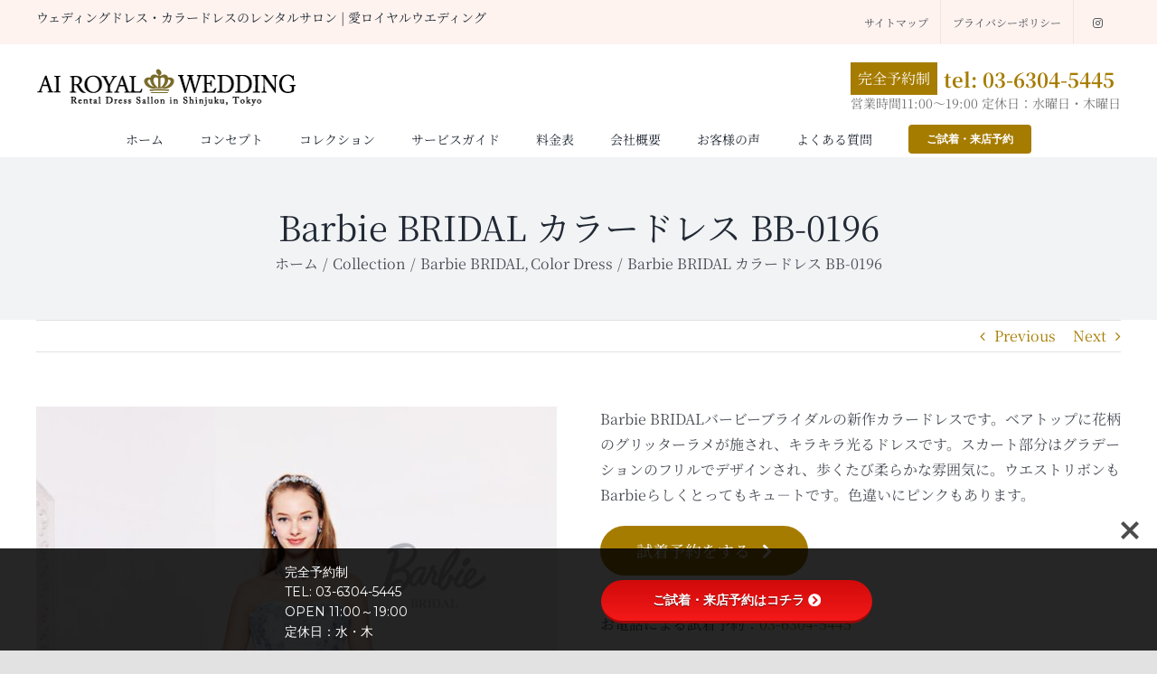

--- FILE ---
content_type: text/html; charset=UTF-8
request_url: https://www.rf-ai.com/archives/collection/50196b
body_size: 24123
content:

<!DOCTYPE html>
<html class="avada-html-layout-wide avada-html-header-position-top avada-header-color-not-opaque" dir="ltr" lang="ja" prefix="og: https://ogp.me/ns#" prefix="og: http://ogp.me/ns# fb: http://ogp.me/ns/fb#">
<head>
	<meta http-equiv="X-UA-Compatible" content="IE=edge" />
	<meta http-equiv="Content-Type" content="text/html; charset=utf-8"/>
	<meta name="viewport" content="width=device-width, initial-scale=1" />
	<title>Barbie BRIDAL カラードレス BB-0196｜愛ロイヤルウエディング | ウェディングドレス・カラードレスのレンタルサロン</title>

		<!-- All in One SEO 4.9.2 - aioseo.com -->
	<meta name="robots" content="max-image-preview:large" />
	<meta name="author" content="愛ロイヤルウェディング"/>
	<link rel="canonical" href="https://www.rf-ai.com/archives/collection/50196b" />
	<meta name="generator" content="All in One SEO (AIOSEO) 4.9.2" />
		<meta property="og:locale" content="ja_JP" />
		<meta property="og:site_name" content="【公式】ウェディングドレスレンタルは愛ロイヤルウエディング" />
		<meta property="og:type" content="article" />
		<meta property="og:title" content="Barbie BRIDAL カラードレス BB-0196｜愛ロイヤルウエディング | ウェディングドレス・カラードレスのレンタルサロン" />
		<meta property="og:url" content="https://www.rf-ai.com/archives/collection/50196b" />
		<meta property="article:published_time" content="2022-02-27T09:17:59+00:00" />
		<meta property="article:modified_time" content="2025-05-06T09:14:00+00:00" />
		<meta name="twitter:card" content="summary_large_image" />
		<meta name="twitter:title" content="Barbie BRIDAL カラードレス BB-0196｜愛ロイヤルウエディング | ウェディングドレス・カラードレスのレンタルサロン" />
		<meta name="twitter:image" content="https://www.rf-ai.com/wp-content/uploads/2022/02/mainimage_1.jpeg" />
		<script type="application/ld+json" class="aioseo-schema">
			{"@context":"https:\/\/schema.org","@graph":[{"@type":"BreadcrumbList","@id":"https:\/\/www.rf-ai.com\/archives\/collection\/50196b#breadcrumblist","itemListElement":[{"@type":"ListItem","@id":"https:\/\/www.rf-ai.com#listItem","position":1,"name":"\u5bb6","item":"https:\/\/www.rf-ai.com","nextItem":{"@type":"ListItem","@id":"https:\/\/www.rf-ai.com\/archives\/collection#listItem","name":"Portfolio"}},{"@type":"ListItem","@id":"https:\/\/www.rf-ai.com\/archives\/collection#listItem","position":2,"name":"Portfolio","item":"https:\/\/www.rf-ai.com\/archives\/collection","nextItem":{"@type":"ListItem","@id":"https:\/\/www.rf-ai.com\/collection_category\/collection#listItem","name":"Collection"},"previousItem":{"@type":"ListItem","@id":"https:\/\/www.rf-ai.com#listItem","name":"\u5bb6"}},{"@type":"ListItem","@id":"https:\/\/www.rf-ai.com\/collection_category\/collection#listItem","position":3,"name":"Collection","item":"https:\/\/www.rf-ai.com\/collection_category\/collection","nextItem":{"@type":"ListItem","@id":"https:\/\/www.rf-ai.com\/collection_category\/barbie-bridal#listItem","name":"Barbie BRIDAL"},"previousItem":{"@type":"ListItem","@id":"https:\/\/www.rf-ai.com\/archives\/collection#listItem","name":"Portfolio"}},{"@type":"ListItem","@id":"https:\/\/www.rf-ai.com\/collection_category\/barbie-bridal#listItem","position":4,"name":"Barbie BRIDAL","item":"https:\/\/www.rf-ai.com\/collection_category\/barbie-bridal","nextItem":{"@type":"ListItem","@id":"https:\/\/www.rf-ai.com\/archives\/collection\/50196b#listItem","name":"Barbie BRIDAL \u30ab\u30e9\u30fc\u30c9\u30ec\u30b9 BB-0196"},"previousItem":{"@type":"ListItem","@id":"https:\/\/www.rf-ai.com\/collection_category\/collection#listItem","name":"Collection"}},{"@type":"ListItem","@id":"https:\/\/www.rf-ai.com\/archives\/collection\/50196b#listItem","position":5,"name":"Barbie BRIDAL \u30ab\u30e9\u30fc\u30c9\u30ec\u30b9 BB-0196","previousItem":{"@type":"ListItem","@id":"https:\/\/www.rf-ai.com\/collection_category\/barbie-bridal#listItem","name":"Barbie BRIDAL"}}]},{"@type":"Organization","@id":"https:\/\/www.rf-ai.com\/#organization","name":"\u611b\u30ed\u30a4\u30e4\u30eb\u30a6\u30a8\u30c7\u30a3\u30f3\u30b0","description":"\u300a\u30d5\u30a9\u30c8\u30a6\u30a7\u30c7\u30a3\u30f3\u30b0\u30d7\u30e9\u30f3\u6709\u300b\u6771\u4eac\u3092\u306f\u3058\u3081\u5168\u56fd\u5b85\u914d\u5bfe\u5fdc\uff01\u30d6\u30e9\u30a4\u30c0\u30eb\u5c02\u9580\u306e\u30ec\u30f3\u30bf\u30eb\u30c9\u30ec\u30b9\u30b7\u30e7\u30c3\u30d7\u3067\u3059\u3002\u6709\u540d\u30d6\u30e9\u30f3\u30c9\u3092\u306f\u3058\u3081\u3001\u5f53\u793e\u9650\u5b9a\u306e\u304a\u3057\u3083\u308c\u306a\u30a6\u30a7\u30c7\u30a3\u30f3\u30b0\u30c9\u30ec\u30b9\u3001\u30ab\u30e9\u30fc\u30c9\u30ec\u30b9\u3082\u3042\u308a\u30b5\u30a4\u30ba\u3082\u5145\u5b9f\uff01\u6319\u5f0f\u30b5\u30dd\u30fc\u30c8\u30fb\u30a2\u30c9\u30d0\u30a4\u30b9\u304c\u5145\u5b9f\u3057\u306a\u304c\u3089\u3082\u76f8\u5834\u3088\u308a\u5b89\u304f\u501f\u308a\u3089\u308c\u307e\u3059\u3002","url":"https:\/\/www.rf-ai.com\/","email":"info@rf-ai.com","telephone":"+81363045445"},{"@type":"Person","@id":"https:\/\/www.rf-ai.com\/archives\/author\/hideaki-katogmail-com#author","url":"https:\/\/www.rf-ai.com\/archives\/author\/hideaki-katogmail-com","name":"\u611b\u30ed\u30a4\u30e4\u30eb\u30a6\u30a7\u30c7\u30a3\u30f3\u30b0","image":{"@type":"ImageObject","@id":"https:\/\/www.rf-ai.com\/archives\/collection\/50196b#authorImage","url":"https:\/\/secure.gravatar.com\/avatar\/ef1d65d1bb16cc983e61dc81cab44b1c66ab415f6ba92ad40cf7e7080e639693?s=96&d=mm&r=g","width":96,"height":96,"caption":"\u611b\u30ed\u30a4\u30e4\u30eb\u30a6\u30a7\u30c7\u30a3\u30f3\u30b0"}},{"@type":"WebPage","@id":"https:\/\/www.rf-ai.com\/archives\/collection\/50196b#webpage","url":"https:\/\/www.rf-ai.com\/archives\/collection\/50196b","name":"Barbie BRIDAL \u30ab\u30e9\u30fc\u30c9\u30ec\u30b9 BB-0196\uff5c\u611b\u30ed\u30a4\u30e4\u30eb\u30a6\u30a8\u30c7\u30a3\u30f3\u30b0 | \u30a6\u30a7\u30c7\u30a3\u30f3\u30b0\u30c9\u30ec\u30b9\u30fb\u30ab\u30e9\u30fc\u30c9\u30ec\u30b9\u306e\u30ec\u30f3\u30bf\u30eb\u30b5\u30ed\u30f3","inLanguage":"ja","isPartOf":{"@id":"https:\/\/www.rf-ai.com\/#website"},"breadcrumb":{"@id":"https:\/\/www.rf-ai.com\/archives\/collection\/50196b#breadcrumblist"},"author":{"@id":"https:\/\/www.rf-ai.com\/archives\/author\/hideaki-katogmail-com#author"},"creator":{"@id":"https:\/\/www.rf-ai.com\/archives\/author\/hideaki-katogmail-com#author"},"image":{"@type":"ImageObject","url":"https:\/\/www.rf-ai.com\/wp-content\/uploads\/2022\/02\/50196-1.jpeg","@id":"https:\/\/www.rf-ai.com\/archives\/collection\/50196b\/#mainImage","width":1074,"height":1523},"primaryImageOfPage":{"@id":"https:\/\/www.rf-ai.com\/archives\/collection\/50196b#mainImage"},"datePublished":"2022-02-27T18:17:59+09:00","dateModified":"2025-05-06T18:14:00+09:00"},{"@type":"WebSite","@id":"https:\/\/www.rf-ai.com\/#website","url":"https:\/\/www.rf-ai.com\/","name":"\u3010\u516c\u5f0f\u3011\u30a6\u30a7\u30c7\u30a3\u30f3\u30b0\u30c9\u30ec\u30b9\u30ec\u30f3\u30bf\u30eb\u306f\u611b\u30ed\u30a4\u30e4\u30eb\u30a6\u30a8\u30c7\u30a3\u30f3\u30b0","inLanguage":"ja","publisher":{"@id":"https:\/\/www.rf-ai.com\/#organization"}}]}
		</script>
		<!-- All in One SEO -->

<link rel='dns-prefetch' href='//www.googletagmanager.com' />
<link rel='dns-prefetch' href='//use.fontawesome.com' />
<link rel='dns-prefetch' href='//fonts.googleapis.com' />
<link rel="alternate" type="application/rss+xml" title="愛ロイヤルウエディング | ウェディングドレス・カラードレスのレンタルサロン &raquo; フィード" href="https://www.rf-ai.com/feed" />
<link rel="alternate" type="application/rss+xml" title="愛ロイヤルウエディング | ウェディングドレス・カラードレスのレンタルサロン &raquo; コメントフィード" href="https://www.rf-ai.com/comments/feed" />
					<link rel="shortcut icon" href="https://www.rf-ai.com/wp-content/uploads/2022/03/favicon-32x32-1.png" type="image/x-icon" />
		
					<!-- Apple Touch Icon -->
			<link rel="apple-touch-icon" sizes="180x180" href="https://www.rf-ai.com/wp-content/uploads/2022/03/favicon-180x180-1.png">
		
					<!-- Android Icon -->
			<link rel="icon" sizes="192x192" href="https://www.rf-ai.com/wp-content/uploads/2022/03/favicon-120x120-1.png">
		
					<!-- MS Edge Icon -->
			<meta name="msapplication-TileImage" content="https://www.rf-ai.com/wp-content/uploads/2022/03/favicon-152x152-1.png">
				<link rel="alternate" type="application/rss+xml" title="愛ロイヤルウエディング | ウェディングドレス・カラードレスのレンタルサロン &raquo; Barbie BRIDAL カラードレス BB-0196 のコメントのフィード" href="https://www.rf-ai.com/archives/collection/50196b/feed" />
<link rel="alternate" title="oEmbed (JSON)" type="application/json+oembed" href="https://www.rf-ai.com/wp-json/oembed/1.0/embed?url=https%3A%2F%2Fwww.rf-ai.com%2Farchives%2Fcollection%2F50196b" />
<link rel="alternate" title="oEmbed (XML)" type="text/xml+oembed" href="https://www.rf-ai.com/wp-json/oembed/1.0/embed?url=https%3A%2F%2Fwww.rf-ai.com%2Farchives%2Fcollection%2F50196b&#038;format=xml" />
<style id='wp-img-auto-sizes-contain-inline-css' type='text/css'>
img:is([sizes=auto i],[sizes^="auto," i]){contain-intrinsic-size:3000px 1500px}
/*# sourceURL=wp-img-auto-sizes-contain-inline-css */
</style>
<link rel='stylesheet' id='sbi_styles-css' href='https://www.rf-ai.com/wp-content/plugins/instagram-feed/css/sbi-styles.min.css?ver=6.10.0' type='text/css' media='all' />
<style id='wp-block-library-inline-css' type='text/css'>
:root{--wp-block-synced-color:#7a00df;--wp-block-synced-color--rgb:122,0,223;--wp-bound-block-color:var(--wp-block-synced-color);--wp-editor-canvas-background:#ddd;--wp-admin-theme-color:#007cba;--wp-admin-theme-color--rgb:0,124,186;--wp-admin-theme-color-darker-10:#006ba1;--wp-admin-theme-color-darker-10--rgb:0,107,160.5;--wp-admin-theme-color-darker-20:#005a87;--wp-admin-theme-color-darker-20--rgb:0,90,135;--wp-admin-border-width-focus:2px}@media (min-resolution:192dpi){:root{--wp-admin-border-width-focus:1.5px}}.wp-element-button{cursor:pointer}:root .has-very-light-gray-background-color{background-color:#eee}:root .has-very-dark-gray-background-color{background-color:#313131}:root .has-very-light-gray-color{color:#eee}:root .has-very-dark-gray-color{color:#313131}:root .has-vivid-green-cyan-to-vivid-cyan-blue-gradient-background{background:linear-gradient(135deg,#00d084,#0693e3)}:root .has-purple-crush-gradient-background{background:linear-gradient(135deg,#34e2e4,#4721fb 50%,#ab1dfe)}:root .has-hazy-dawn-gradient-background{background:linear-gradient(135deg,#faaca8,#dad0ec)}:root .has-subdued-olive-gradient-background{background:linear-gradient(135deg,#fafae1,#67a671)}:root .has-atomic-cream-gradient-background{background:linear-gradient(135deg,#fdd79a,#004a59)}:root .has-nightshade-gradient-background{background:linear-gradient(135deg,#330968,#31cdcf)}:root .has-midnight-gradient-background{background:linear-gradient(135deg,#020381,#2874fc)}:root{--wp--preset--font-size--normal:16px;--wp--preset--font-size--huge:42px}.has-regular-font-size{font-size:1em}.has-larger-font-size{font-size:2.625em}.has-normal-font-size{font-size:var(--wp--preset--font-size--normal)}.has-huge-font-size{font-size:var(--wp--preset--font-size--huge)}.has-text-align-center{text-align:center}.has-text-align-left{text-align:left}.has-text-align-right{text-align:right}.has-fit-text{white-space:nowrap!important}#end-resizable-editor-section{display:none}.aligncenter{clear:both}.items-justified-left{justify-content:flex-start}.items-justified-center{justify-content:center}.items-justified-right{justify-content:flex-end}.items-justified-space-between{justify-content:space-between}.screen-reader-text{border:0;clip-path:inset(50%);height:1px;margin:-1px;overflow:hidden;padding:0;position:absolute;width:1px;word-wrap:normal!important}.screen-reader-text:focus{background-color:#ddd;clip-path:none;color:#444;display:block;font-size:1em;height:auto;left:5px;line-height:normal;padding:15px 23px 14px;text-decoration:none;top:5px;width:auto;z-index:100000}html :where(.has-border-color){border-style:solid}html :where([style*=border-top-color]){border-top-style:solid}html :where([style*=border-right-color]){border-right-style:solid}html :where([style*=border-bottom-color]){border-bottom-style:solid}html :where([style*=border-left-color]){border-left-style:solid}html :where([style*=border-width]){border-style:solid}html :where([style*=border-top-width]){border-top-style:solid}html :where([style*=border-right-width]){border-right-style:solid}html :where([style*=border-bottom-width]){border-bottom-style:solid}html :where([style*=border-left-width]){border-left-style:solid}html :where(img[class*=wp-image-]){height:auto;max-width:100%}:where(figure){margin:0 0 1em}html :where(.is-position-sticky){--wp-admin--admin-bar--position-offset:var(--wp-admin--admin-bar--height,0px)}@media screen and (max-width:600px){html :where(.is-position-sticky){--wp-admin--admin-bar--position-offset:0px}}

/*# sourceURL=wp-block-library-inline-css */
</style><style id='global-styles-inline-css' type='text/css'>
:root{--wp--preset--aspect-ratio--square: 1;--wp--preset--aspect-ratio--4-3: 4/3;--wp--preset--aspect-ratio--3-4: 3/4;--wp--preset--aspect-ratio--3-2: 3/2;--wp--preset--aspect-ratio--2-3: 2/3;--wp--preset--aspect-ratio--16-9: 16/9;--wp--preset--aspect-ratio--9-16: 9/16;--wp--preset--color--black: #000000;--wp--preset--color--cyan-bluish-gray: #abb8c3;--wp--preset--color--white: #ffffff;--wp--preset--color--pale-pink: #f78da7;--wp--preset--color--vivid-red: #cf2e2e;--wp--preset--color--luminous-vivid-orange: #ff6900;--wp--preset--color--luminous-vivid-amber: #fcb900;--wp--preset--color--light-green-cyan: #7bdcb5;--wp--preset--color--vivid-green-cyan: #00d084;--wp--preset--color--pale-cyan-blue: #8ed1fc;--wp--preset--color--vivid-cyan-blue: #0693e3;--wp--preset--color--vivid-purple: #9b51e0;--wp--preset--color--awb-color-1: #ffffff;--wp--preset--color--awb-color-2: #f9f9fb;--wp--preset--color--awb-color-3: #f2f3f5;--wp--preset--color--awb-color-4: #e2e2e2;--wp--preset--color--awb-color-5: #65bc7b;--wp--preset--color--awb-color-6: #4a4e57;--wp--preset--color--awb-color-7: #333333;--wp--preset--color--awb-color-8: #212934;--wp--preset--color--awb-color-custom-10: #fef3ef;--wp--preset--color--awb-color-custom-11: rgba(242,243,245,0.7);--wp--preset--color--awb-color-custom-12: rgba(255,255,255,0.8);--wp--preset--color--awb-color-custom-13: #26303e;--wp--preset--color--awb-color-custom-14: #1d242d;--wp--preset--color--awb-color-custom-15: rgba(242,243,245,0.8);--wp--preset--color--awb-color-custom-1: #a67c00;--wp--preset--gradient--vivid-cyan-blue-to-vivid-purple: linear-gradient(135deg,rgb(6,147,227) 0%,rgb(155,81,224) 100%);--wp--preset--gradient--light-green-cyan-to-vivid-green-cyan: linear-gradient(135deg,rgb(122,220,180) 0%,rgb(0,208,130) 100%);--wp--preset--gradient--luminous-vivid-amber-to-luminous-vivid-orange: linear-gradient(135deg,rgb(252,185,0) 0%,rgb(255,105,0) 100%);--wp--preset--gradient--luminous-vivid-orange-to-vivid-red: linear-gradient(135deg,rgb(255,105,0) 0%,rgb(207,46,46) 100%);--wp--preset--gradient--very-light-gray-to-cyan-bluish-gray: linear-gradient(135deg,rgb(238,238,238) 0%,rgb(169,184,195) 100%);--wp--preset--gradient--cool-to-warm-spectrum: linear-gradient(135deg,rgb(74,234,220) 0%,rgb(151,120,209) 20%,rgb(207,42,186) 40%,rgb(238,44,130) 60%,rgb(251,105,98) 80%,rgb(254,248,76) 100%);--wp--preset--gradient--blush-light-purple: linear-gradient(135deg,rgb(255,206,236) 0%,rgb(152,150,240) 100%);--wp--preset--gradient--blush-bordeaux: linear-gradient(135deg,rgb(254,205,165) 0%,rgb(254,45,45) 50%,rgb(107,0,62) 100%);--wp--preset--gradient--luminous-dusk: linear-gradient(135deg,rgb(255,203,112) 0%,rgb(199,81,192) 50%,rgb(65,88,208) 100%);--wp--preset--gradient--pale-ocean: linear-gradient(135deg,rgb(255,245,203) 0%,rgb(182,227,212) 50%,rgb(51,167,181) 100%);--wp--preset--gradient--electric-grass: linear-gradient(135deg,rgb(202,248,128) 0%,rgb(113,206,126) 100%);--wp--preset--gradient--midnight: linear-gradient(135deg,rgb(2,3,129) 0%,rgb(40,116,252) 100%);--wp--preset--font-size--small: 12px;--wp--preset--font-size--medium: 20px;--wp--preset--font-size--large: 24px;--wp--preset--font-size--x-large: 42px;--wp--preset--font-size--normal: 16px;--wp--preset--font-size--xlarge: 32px;--wp--preset--font-size--huge: 48px;--wp--preset--spacing--20: 0.44rem;--wp--preset--spacing--30: 0.67rem;--wp--preset--spacing--40: 1rem;--wp--preset--spacing--50: 1.5rem;--wp--preset--spacing--60: 2.25rem;--wp--preset--spacing--70: 3.38rem;--wp--preset--spacing--80: 5.06rem;--wp--preset--shadow--natural: 6px 6px 9px rgba(0, 0, 0, 0.2);--wp--preset--shadow--deep: 12px 12px 50px rgba(0, 0, 0, 0.4);--wp--preset--shadow--sharp: 6px 6px 0px rgba(0, 0, 0, 0.2);--wp--preset--shadow--outlined: 6px 6px 0px -3px rgb(255, 255, 255), 6px 6px rgb(0, 0, 0);--wp--preset--shadow--crisp: 6px 6px 0px rgb(0, 0, 0);}:where(.is-layout-flex){gap: 0.5em;}:where(.is-layout-grid){gap: 0.5em;}body .is-layout-flex{display: flex;}.is-layout-flex{flex-wrap: wrap;align-items: center;}.is-layout-flex > :is(*, div){margin: 0;}body .is-layout-grid{display: grid;}.is-layout-grid > :is(*, div){margin: 0;}:where(.wp-block-columns.is-layout-flex){gap: 2em;}:where(.wp-block-columns.is-layout-grid){gap: 2em;}:where(.wp-block-post-template.is-layout-flex){gap: 1.25em;}:where(.wp-block-post-template.is-layout-grid){gap: 1.25em;}.has-black-color{color: var(--wp--preset--color--black) !important;}.has-cyan-bluish-gray-color{color: var(--wp--preset--color--cyan-bluish-gray) !important;}.has-white-color{color: var(--wp--preset--color--white) !important;}.has-pale-pink-color{color: var(--wp--preset--color--pale-pink) !important;}.has-vivid-red-color{color: var(--wp--preset--color--vivid-red) !important;}.has-luminous-vivid-orange-color{color: var(--wp--preset--color--luminous-vivid-orange) !important;}.has-luminous-vivid-amber-color{color: var(--wp--preset--color--luminous-vivid-amber) !important;}.has-light-green-cyan-color{color: var(--wp--preset--color--light-green-cyan) !important;}.has-vivid-green-cyan-color{color: var(--wp--preset--color--vivid-green-cyan) !important;}.has-pale-cyan-blue-color{color: var(--wp--preset--color--pale-cyan-blue) !important;}.has-vivid-cyan-blue-color{color: var(--wp--preset--color--vivid-cyan-blue) !important;}.has-vivid-purple-color{color: var(--wp--preset--color--vivid-purple) !important;}.has-black-background-color{background-color: var(--wp--preset--color--black) !important;}.has-cyan-bluish-gray-background-color{background-color: var(--wp--preset--color--cyan-bluish-gray) !important;}.has-white-background-color{background-color: var(--wp--preset--color--white) !important;}.has-pale-pink-background-color{background-color: var(--wp--preset--color--pale-pink) !important;}.has-vivid-red-background-color{background-color: var(--wp--preset--color--vivid-red) !important;}.has-luminous-vivid-orange-background-color{background-color: var(--wp--preset--color--luminous-vivid-orange) !important;}.has-luminous-vivid-amber-background-color{background-color: var(--wp--preset--color--luminous-vivid-amber) !important;}.has-light-green-cyan-background-color{background-color: var(--wp--preset--color--light-green-cyan) !important;}.has-vivid-green-cyan-background-color{background-color: var(--wp--preset--color--vivid-green-cyan) !important;}.has-pale-cyan-blue-background-color{background-color: var(--wp--preset--color--pale-cyan-blue) !important;}.has-vivid-cyan-blue-background-color{background-color: var(--wp--preset--color--vivid-cyan-blue) !important;}.has-vivid-purple-background-color{background-color: var(--wp--preset--color--vivid-purple) !important;}.has-black-border-color{border-color: var(--wp--preset--color--black) !important;}.has-cyan-bluish-gray-border-color{border-color: var(--wp--preset--color--cyan-bluish-gray) !important;}.has-white-border-color{border-color: var(--wp--preset--color--white) !important;}.has-pale-pink-border-color{border-color: var(--wp--preset--color--pale-pink) !important;}.has-vivid-red-border-color{border-color: var(--wp--preset--color--vivid-red) !important;}.has-luminous-vivid-orange-border-color{border-color: var(--wp--preset--color--luminous-vivid-orange) !important;}.has-luminous-vivid-amber-border-color{border-color: var(--wp--preset--color--luminous-vivid-amber) !important;}.has-light-green-cyan-border-color{border-color: var(--wp--preset--color--light-green-cyan) !important;}.has-vivid-green-cyan-border-color{border-color: var(--wp--preset--color--vivid-green-cyan) !important;}.has-pale-cyan-blue-border-color{border-color: var(--wp--preset--color--pale-cyan-blue) !important;}.has-vivid-cyan-blue-border-color{border-color: var(--wp--preset--color--vivid-cyan-blue) !important;}.has-vivid-purple-border-color{border-color: var(--wp--preset--color--vivid-purple) !important;}.has-vivid-cyan-blue-to-vivid-purple-gradient-background{background: var(--wp--preset--gradient--vivid-cyan-blue-to-vivid-purple) !important;}.has-light-green-cyan-to-vivid-green-cyan-gradient-background{background: var(--wp--preset--gradient--light-green-cyan-to-vivid-green-cyan) !important;}.has-luminous-vivid-amber-to-luminous-vivid-orange-gradient-background{background: var(--wp--preset--gradient--luminous-vivid-amber-to-luminous-vivid-orange) !important;}.has-luminous-vivid-orange-to-vivid-red-gradient-background{background: var(--wp--preset--gradient--luminous-vivid-orange-to-vivid-red) !important;}.has-very-light-gray-to-cyan-bluish-gray-gradient-background{background: var(--wp--preset--gradient--very-light-gray-to-cyan-bluish-gray) !important;}.has-cool-to-warm-spectrum-gradient-background{background: var(--wp--preset--gradient--cool-to-warm-spectrum) !important;}.has-blush-light-purple-gradient-background{background: var(--wp--preset--gradient--blush-light-purple) !important;}.has-blush-bordeaux-gradient-background{background: var(--wp--preset--gradient--blush-bordeaux) !important;}.has-luminous-dusk-gradient-background{background: var(--wp--preset--gradient--luminous-dusk) !important;}.has-pale-ocean-gradient-background{background: var(--wp--preset--gradient--pale-ocean) !important;}.has-electric-grass-gradient-background{background: var(--wp--preset--gradient--electric-grass) !important;}.has-midnight-gradient-background{background: var(--wp--preset--gradient--midnight) !important;}.has-small-font-size{font-size: var(--wp--preset--font-size--small) !important;}.has-medium-font-size{font-size: var(--wp--preset--font-size--medium) !important;}.has-large-font-size{font-size: var(--wp--preset--font-size--large) !important;}.has-x-large-font-size{font-size: var(--wp--preset--font-size--x-large) !important;}
/*# sourceURL=global-styles-inline-css */
</style>

<style id='classic-theme-styles-inline-css' type='text/css'>
/*! This file is auto-generated */
.wp-block-button__link{color:#fff;background-color:#32373c;border-radius:9999px;box-shadow:none;text-decoration:none;padding:calc(.667em + 2px) calc(1.333em + 2px);font-size:1.125em}.wp-block-file__button{background:#32373c;color:#fff;text-decoration:none}
/*# sourceURL=/wp-includes/css/classic-themes.min.css */
</style>
<link rel='stylesheet' id='bfb_fontawesome_stylesheet-css' href='https://use.fontawesome.com/releases/v5.12.1/css/all.css?ver=6.9' type='text/css' media='all' />
<link rel='stylesheet' id='bfb_font_Montserrat-css' href='https://fonts.googleapis.com/css?family=Montserrat&#038;display=swap&#038;ver=6.9' type='text/css' media='all' />
<link rel='stylesheet' id='child-style-css' href='https://www.rf-ai.com/wp-content/themes/Avada-Child-Theme/style.css?ver=6.9' type='text/css' media='all' />

<!-- Site Kit によって追加された Google タグ（gtag.js）スニペット -->
<!-- Google アナリティクス スニペット (Site Kit が追加) -->
<script type="text/javascript" src="https://www.googletagmanager.com/gtag/js?id=G-7HB6HNWXCS" id="google_gtagjs-js" async></script>
<script type="text/javascript" id="google_gtagjs-js-after">
/* <![CDATA[ */
window.dataLayer = window.dataLayer || [];function gtag(){dataLayer.push(arguments);}
gtag("set","linker",{"domains":["www.rf-ai.com"]});
gtag("js", new Date());
gtag("set", "developer_id.dZTNiMT", true);
gtag("config", "G-7HB6HNWXCS");
//# sourceURL=google_gtagjs-js-after
/* ]]> */
</script>
<link rel="https://api.w.org/" href="https://www.rf-ai.com/wp-json/" /><link rel="alternate" title="JSON" type="application/json" href="https://www.rf-ai.com/wp-json/wp/v2/avada_portfolio/462" /><link rel="EditURI" type="application/rsd+xml" title="RSD" href="https://www.rf-ai.com/xmlrpc.php?rsd" />
<meta name="generator" content="WordPress 6.9" />
<link rel='shortlink' href='https://www.rf-ai.com/?p=462' />
<meta name="generator" content="Site Kit by Google 1.168.0" /><link rel="llms-sitemap" href="https://www.rf-ai.com/llms.txt" />
<style type="text/css" id="css-fb-visibility">@media screen and (max-width: 640px){.fusion-no-small-visibility{display:none !important;}body .sm-text-align-center{text-align:center !important;}body .sm-text-align-left{text-align:left !important;}body .sm-text-align-right{text-align:right !important;}body .sm-text-align-justify{text-align:justify !important;}body .sm-flex-align-center{justify-content:center !important;}body .sm-flex-align-flex-start{justify-content:flex-start !important;}body .sm-flex-align-flex-end{justify-content:flex-end !important;}body .sm-mx-auto{margin-left:auto !important;margin-right:auto !important;}body .sm-ml-auto{margin-left:auto !important;}body .sm-mr-auto{margin-right:auto !important;}body .fusion-absolute-position-small{position:absolute;top:auto;width:100%;}.awb-sticky.awb-sticky-small{ position: sticky; top: var(--awb-sticky-offset,0); }}@media screen and (min-width: 641px) and (max-width: 1024px){.fusion-no-medium-visibility{display:none !important;}body .md-text-align-center{text-align:center !important;}body .md-text-align-left{text-align:left !important;}body .md-text-align-right{text-align:right !important;}body .md-text-align-justify{text-align:justify !important;}body .md-flex-align-center{justify-content:center !important;}body .md-flex-align-flex-start{justify-content:flex-start !important;}body .md-flex-align-flex-end{justify-content:flex-end !important;}body .md-mx-auto{margin-left:auto !important;margin-right:auto !important;}body .md-ml-auto{margin-left:auto !important;}body .md-mr-auto{margin-right:auto !important;}body .fusion-absolute-position-medium{position:absolute;top:auto;width:100%;}.awb-sticky.awb-sticky-medium{ position: sticky; top: var(--awb-sticky-offset,0); }}@media screen and (min-width: 1025px){.fusion-no-large-visibility{display:none !important;}body .lg-text-align-center{text-align:center !important;}body .lg-text-align-left{text-align:left !important;}body .lg-text-align-right{text-align:right !important;}body .lg-text-align-justify{text-align:justify !important;}body .lg-flex-align-center{justify-content:center !important;}body .lg-flex-align-flex-start{justify-content:flex-start !important;}body .lg-flex-align-flex-end{justify-content:flex-end !important;}body .lg-mx-auto{margin-left:auto !important;margin-right:auto !important;}body .lg-ml-auto{margin-left:auto !important;}body .lg-mr-auto{margin-right:auto !important;}body .fusion-absolute-position-large{position:absolute;top:auto;width:100%;}.awb-sticky.awb-sticky-large{ position: sticky; top: var(--awb-sticky-offset,0); }}</style>
<!-- Google タグ マネージャー スニペット (Site Kit が追加) -->
<script type="text/javascript">
/* <![CDATA[ */

			( function( w, d, s, l, i ) {
				w[l] = w[l] || [];
				w[l].push( {'gtm.start': new Date().getTime(), event: 'gtm.js'} );
				var f = d.getElementsByTagName( s )[0],
					j = d.createElement( s ), dl = l != 'dataLayer' ? '&l=' + l : '';
				j.async = true;
				j.src = 'https://www.googletagmanager.com/gtm.js?id=' + i + dl;
				f.parentNode.insertBefore( j, f );
			} )( window, document, 'script', 'dataLayer', 'GTM-PL99SJN' );
			
/* ]]> */
</script>

<!-- (ここまで) Google タグ マネージャー スニペット (Site Kit が追加) -->
		<script type="text/javascript">
			var doc = document.documentElement;
			doc.setAttribute( 'data-useragent', navigator.userAgent );
		</script>
		
	<link rel='stylesheet' id='fusion-dynamic-css-css' href='https://www.rf-ai.com/wp-content/uploads/fusion-styles/d509d1aa00d2f5838f57c65dc42418ad.min.css?ver=3.14' type='text/css' media='all' />
</head>

<body class="wp-singular avada_portfolio-template-default single single-avada_portfolio postid-462 single-format-standard wp-theme-Avada wp-child-theme-Avada-Child-Theme fusion-image-hovers fusion-pagination-sizing fusion-button_type-flat fusion-button_span-no fusion-button_gradient-linear avada-image-rollover-circle-yes avada-image-rollover-yes avada-image-rollover-direction-left fusion-body ltr fusion-sticky-header no-mobile-totop avada-has-rev-slider-styles fusion-disable-outline fusion-sub-menu-fade mobile-logo-pos-left layout-wide-mode avada-has-boxed-modal-shadow- layout-scroll-offset-full avada-has-zero-margin-offset-top fusion-top-header menu-text-align-center mobile-menu-design-flyout fusion-show-pagination-text fusion-header-layout-v4 avada-responsive avada-footer-fx-none avada-menu-highlight-style-bottombar fusion-search-form-clean fusion-main-menu-search-overlay fusion-avatar-circle avada-dropdown-styles avada-blog-layout-large avada-blog-archive-layout-large avada-header-shadow-no avada-menu-icon-position-left avada-has-megamenu-shadow avada-has-pagetitle-100-width avada-has-breadcrumb-mobile-hidden avada-has-titlebar-bar_and_content avada-header-border-color-full-transparent avada-has-pagination-width_height avada-flyout-menu-direction-fade avada-ec-views-v1" data-awb-post-id="462">
			<!-- Google タグ マネージャー (noscript) スニペット (Site Kit が追加) -->
		<noscript>
			<iframe src="https://www.googletagmanager.com/ns.html?id=GTM-PL99SJN" height="0" width="0" style="display:none;visibility:hidden"></iframe>
		</noscript>
		<!-- (ここまで) Google タグ マネージャー (noscript) スニペット (Site Kit が追加) -->
			<a class="skip-link screen-reader-text" href="#content">Skip to content</a>

	<div id="boxed-wrapper">
		
		<div id="wrapper" class="fusion-wrapper">
			<div id="home" style="position:relative;top:-1px;"></div>
							
					
			<header class="fusion-header-wrapper">
				<div class="fusion-header-v4 fusion-logo-alignment fusion-logo-left fusion-sticky-menu- fusion-sticky-logo-1 fusion-mobile-logo-1 fusion-sticky-menu-and-logo fusion-header-menu-align-center fusion-mobile-menu-design-flyout fusion-header-has-flyout-menu">
					
<div class="fusion-secondary-header">
	<div class="fusion-row">
					<div class="fusion-alignleft">
				<div class="fusion-contact-info"><span class="fusion-contact-info-phone-number"><h1 class="entry-title">ウェディングドレス・カラードレスのレンタルサロン | 愛ロイヤルウエディング</h1></span></div>			</div>
							<div class="fusion-alignright">
				<nav class="fusion-secondary-menu" role="navigation" aria-label="Secondary Menu"><ul id="menu-header-right" class="menu"><li  id="menu-item-1314"  class="menu-item menu-item-type-post_type menu-item-object-page menu-item-1314"  data-item-id="1314"><a  href="https://www.rf-ai.com/sitemap" class="fusion-bottombar-highlight"><span class="menu-text">サイトマップ</span></a></li><li  id="menu-item-1313"  class="menu-item menu-item-type-post_type menu-item-object-page menu-item-1313"  data-item-id="1313"><a  href="https://www.rf-ai.com/privacy" class="fusion-bottombar-highlight"><span class="menu-text">プライバシーポリシー</span></a></li><li  id="menu-item-1178"  class="menu-item menu-item-type-custom menu-item-object-custom menu-item-1178"  data-item-id="1178"><a  target="_blank" rel="noopener noreferrer" href="https://www.instagram.com/airoyal.wedding/" class="fusion-icon-only-link fusion-flex-link fusion-bottombar-highlight"><span class="fusion-megamenu-icon"><i class="glyphicon fa-instagram fab" aria-hidden="true"></i></span><span class="menu-text"><span class="menu-title">Instagram</span></span></a></li></ul></nav><nav class="fusion-mobile-nav-holder fusion-mobile-menu-text-align-left" aria-label="Secondary Mobile Menu"></nav>			</div>
			</div>
</div>
<div class="fusion-header-sticky-height"></div>
<div class="fusion-sticky-header-wrapper"> <!-- start fusion sticky header wrapper -->
	<div class="fusion-header">
		<div class="fusion-row">
							<div class="fusion-header-has-flyout-menu-content">
							<div class="fusion-logo" data-margin-top="10px" data-margin-bottom="0px" data-margin-left="0px" data-margin-right="0px">
			<a class="fusion-logo-link"  href="https://www.rf-ai.com/" >

						<!-- standard logo -->
			<img src="https://www.rf-ai.com/wp-content/uploads/2022/03/logo-288x43-1.png" srcset="https://www.rf-ai.com/wp-content/uploads/2022/03/logo-288x43-1.png 1x, https://www.rf-ai.com/wp-content/uploads/2022/03/logo-575x85-1.png 2x" width="288" height="43" style="max-height:43px;height:auto;" alt="愛ロイヤルウエディング | ウェディングドレス・カラードレスのレンタルサロン ロゴ" data-retina_logo_url="https://www.rf-ai.com/wp-content/uploads/2022/03/logo-575x85-1.png" class="fusion-standard-logo" />

											<!-- mobile logo -->
				<img src="https://www.rf-ai.com/wp-content/uploads/2022/03/logo-230x34-1.png" srcset="https://www.rf-ai.com/wp-content/uploads/2022/03/logo-230x34-1.png 1x, https://www.rf-ai.com/wp-content/uploads/2022/03/logo-460x68-1.png 2x" width="230" height="34" style="max-height:34px;height:auto;" alt="愛ロイヤルウエディング | ウェディングドレス・カラードレスのレンタルサロン ロゴ" data-retina_logo_url="https://www.rf-ai.com/wp-content/uploads/2022/03/logo-460x68-1.png" class="fusion-mobile-logo" />
			
											<!-- sticky header logo -->
				<img src="https://www.rf-ai.com/wp-content/uploads/2022/03/logo-288x43-1.png" srcset="https://www.rf-ai.com/wp-content/uploads/2022/03/logo-288x43-1.png 1x, https://www.rf-ai.com/wp-content/uploads/2022/04/logo460x68.png 2x" width="288" height="43" style="max-height:43px;height:auto;" alt="愛ロイヤルウエディング | ウェディングドレス・カラードレスのレンタルサロン ロゴ" data-retina_logo_url="https://www.rf-ai.com/wp-content/uploads/2022/04/logo460x68.png" class="fusion-sticky-logo" />
					</a>
		
<div class="fusion-header-content-3-wrapper">
			<h3 class="fusion-header-tagline">
			<div class="fusion-secondary-menu-area">
  <div class="fusion-secondary-menu-reserve">完全予約制</div>
  <div class="fusion-secondary-menu-tel">tel: 03-6304-5445</div>
</div>
  <div class="fusion-secondary-menu-open">営業時間11:00～19:00 定休日：水曜日・木曜日</div>		</h3>
		<div class="fusion-secondary-menu-search">
					<form role="search" class="searchform fusion-search-form  fusion-search-form-clean" method="get" action="https://www.rf-ai.com/">
			<div class="fusion-search-form-content">

				
				<div class="fusion-search-field search-field">
					<label><span class="screen-reader-text">検索 …</span>
													<input type="search" value="" name="s" class="s" placeholder="検索..." required aria-required="true" aria-label="検索..."/>
											</label>
				</div>
				<div class="fusion-search-button search-button">
					<input type="submit" class="fusion-search-submit searchsubmit" aria-label="検索" value="&#xf002;" />
									</div>

				
			</div>


			
		</form>
				</div>
	</div>
</div>
							<div class="fusion-flyout-menu-icons fusion-flyout-mobile-menu-icons">
	
	
	
				<a class="fusion-flyout-menu-toggle" aria-hidden="true" aria-label="Toggle Menu" href="#">
			<div class="fusion-toggle-icon-line"></div>
			<div class="fusion-toggle-icon-line"></div>
			<div class="fusion-toggle-icon-line"></div>
		</a>
	</div>


<div class="fusion-flyout-menu-bg"></div>
			
							</div>
					</div>
	</div>
	<div class="fusion-secondary-main-menu">
		<div class="fusion-row">
			<nav class="fusion-main-menu" aria-label="Main Menu"><div class="fusion-overlay-search">		<form role="search" class="searchform fusion-search-form  fusion-search-form-clean" method="get" action="https://www.rf-ai.com/">
			<div class="fusion-search-form-content">

				
				<div class="fusion-search-field search-field">
					<label><span class="screen-reader-text">検索 …</span>
													<input type="search" value="" name="s" class="s" placeholder="検索..." required aria-required="true" aria-label="検索..."/>
											</label>
				</div>
				<div class="fusion-search-button search-button">
					<input type="submit" class="fusion-search-submit searchsubmit" aria-label="検索" value="&#xf002;" />
									</div>

				
			</div>


			
		</form>
		<div class="fusion-search-spacer"></div><a href="#" role="button" aria-label="Close Search" class="fusion-close-search"></a></div><ul id="menu-main-menu" class="fusion-menu"><li  id="menu-item-117"  class="menu-item menu-item-type-post_type menu-item-object-page menu-item-home menu-item-117"  data-item-id="117"><a  href="https://www.rf-ai.com/" class="fusion-bottombar-highlight"><span class="menu-text">ホーム</span></a></li><li  id="menu-item-118"  class="menu-item menu-item-type-post_type menu-item-object-page menu-item-118"  data-item-id="118"><a  href="https://www.rf-ai.com/concept" class="fusion-bottombar-highlight"><span class="menu-text">コンセプト</span></a></li><li  id="menu-item-252"  class="menu-item menu-item-type-post_type menu-item-object-page menu-item-has-children menu-item-252 fusion-dropdown-menu"  data-item-id="252"><a  href="https://www.rf-ai.com/collection" class="fusion-bottombar-highlight"><span class="menu-text">コレクション</span></a><ul class="sub-menu"><li  id="menu-item-260"  class="menu-item menu-item-type-post_type menu-item-object-page menu-item-260 fusion-dropdown-submenu" ><a  href="https://www.rf-ai.com/collection/weddinng-dress" class="fusion-bottombar-highlight"><span>ウェディングドレス</span></a></li><li  id="menu-item-255"  class="menu-item menu-item-type-post_type menu-item-object-page menu-item-255 fusion-dropdown-submenu" ><a  href="https://www.rf-ai.com/collection/color-dress" class="fusion-bottombar-highlight"><span>カラードレス</span></a></li><li  id="menu-item-254"  class="menu-item menu-item-type-post_type menu-item-object-page menu-item-has-children menu-item-254 fusion-dropdown-submenu" ><a  href="https://www.rf-ai.com/collection/brand-dress" class="fusion-bottombar-highlight"><span>ブランドドレス</span></a><ul class="sub-menu"><li  id="menu-item-259"  class="menu-item menu-item-type-post_type menu-item-object-page menu-item-259" ><a  href="https://www.rf-ai.com/collection/uno-et-letoile" class="fusion-bottombar-highlight"><span>UNO et L’ETOILE</span></a></li><li  id="menu-item-2042"  class="menu-item menu-item-type-post_type menu-item-object-page menu-item-has-children menu-item-2042" ><a  href="https://www.rf-ai.com/collection/scena-duno" class="fusion-bottombar-highlight"><span>Scena D’uno（シェーナ・ドゥーノ）</span></a><ul class="sub-menu"><li  id="menu-item-263"  class="menu-item menu-item-type-post_type menu-item-object-page menu-item-263" ><a  href="https://www.rf-ai.com/collection/kimono/scena-duno-salala" class="fusion-bottombar-highlight"><span>Scena D’uno Salala</span></a></li></ul></li><li  id="menu-item-580"  class="menu-item menu-item-type-post_type menu-item-object-page menu-item-580" ><a  href="https://www.rf-ai.com/collection/kiyoko-hata" class="fusion-bottombar-highlight"><span>KIYOKO HATA</span></a></li><li  id="menu-item-253"  class="menu-item menu-item-type-post_type menu-item-object-page menu-item-253" ><a  href="https://www.rf-ai.com/collection/barbie-bridal" class="fusion-bottombar-highlight"><span>Barbie BRIDAL（バービーブライダル）</span></a></li><li  id="menu-item-256"  class="menu-item menu-item-type-post_type menu-item-object-page menu-item-256" ><a  href="https://www.rf-ai.com/collection/hellokitty-scenaduno" class="fusion-bottombar-highlight"><span>Hello Kitty × Scena D’uno</span></a></li></ul></li><li  id="menu-item-257"  class="menu-item menu-item-type-post_type menu-item-object-page menu-item-257 fusion-dropdown-submenu" ><a  href="https://www.rf-ai.com/collection/mens-formal-tuxedo" class="fusion-bottombar-highlight"><span>メンズ フォーマル・タキシード</span></a></li><li  id="menu-item-261"  class="menu-item menu-item-type-post_type menu-item-object-page menu-item-261 fusion-dropdown-submenu" ><a  href="https://www.rf-ai.com/collection/minidress" class="fusion-bottombar-highlight"><span>ミニドレス・２次会用ドレス</span></a></li><li  id="menu-item-264"  class="menu-item menu-item-type-post_type menu-item-object-page menu-item-264 fusion-dropdown-submenu" ><a  href="https://www.rf-ai.com/collection/familydress" class="fusion-bottombar-highlight"><span>親族衣裳</span></a></li><li  id="menu-item-262"  class="menu-item menu-item-type-post_type menu-item-object-page menu-item-262 fusion-dropdown-submenu" ><a  href="https://www.rf-ai.com/collection/kimono" class="fusion-bottombar-highlight"><span>和装</span></a></li></ul></li><li  id="menu-item-121"  class="menu-item menu-item-type-post_type menu-item-object-page menu-item-121"  data-item-id="121"><a  href="https://www.rf-ai.com/serviceguide" class="fusion-bottombar-highlight"><span class="menu-text">サービスガイド</span></a></li><li  id="menu-item-120"  class="menu-item menu-item-type-post_type menu-item-object-page menu-item-has-children menu-item-120 fusion-dropdown-menu"  data-item-id="120"><a  href="https://www.rf-ai.com/price" class="fusion-bottombar-highlight"><span class="menu-text">料金表</span></a><ul class="sub-menu"><li  id="menu-item-119"  class="menu-item menu-item-type-post_type menu-item-object-page menu-item-119 fusion-dropdown-submenu" ><a  href="https://www.rf-ai.com/photoweding" class="fusion-bottombar-highlight"><span>フォトウェディング</span></a></li></ul></li><li  id="menu-item-610"  class="menu-item menu-item-type-post_type menu-item-object-page menu-item-has-children menu-item-610 fusion-dropdown-menu"  data-item-id="610"><a  href="https://www.rf-ai.com/company" class="fusion-bottombar-highlight"><span class="menu-text">会社概要</span></a><ul class="sub-menu"><li  id="menu-item-124"  class="menu-item menu-item-type-custom menu-item-object-custom menu-item-home menu-item-124 fusion-dropdown-submenu" ><a  href="https://www.rf-ai.com/#access" class="fusion-bottombar-highlight"><span>アクセス</span></a></li></ul></li><li  id="menu-item-193"  class="menu-item menu-item-type-post_type menu-item-object-page menu-item-193"  data-item-id="193"><a  href="https://www.rf-ai.com/voice" class="fusion-bottombar-highlight"><span class="menu-text">お客様の声</span></a></li><li  id="menu-item-2043"  class="menu-item menu-item-type-post_type menu-item-object-page menu-item-2043"  data-item-id="2043"><a  href="https://www.rf-ai.com/faq" class="fusion-bottombar-highlight"><span class="menu-text">よくある質問</span></a></li><li  id="menu-item-125"  class="menu-item menu-item-type-custom menu-item-object-custom menu-item-home menu-item-125 fusion-menu-item-button"  data-item-id="125"><a  href="https://www.rf-ai.com/#reservation" class="fusion-bottombar-highlight"><span class="menu-text fusion-button button-default button-small">ご試着・来店予約</span></a></li></ul></nav>
<nav class="fusion-mobile-nav-holder fusion-flyout-menu fusion-flyout-mobile-menu" aria-label="Main Menu Mobile"></nav>

					</div>
	</div>
</div> <!-- end fusion sticky header wrapper -->
				</div>
				<div class="fusion-clearfix"></div>
			</header>
								
							<div id="sliders-container" class="fusion-slider-visibility">
					</div>
				
					
							
			<section class="avada-page-titlebar-wrapper" aria-label="ページタイトルバー">
	<div class="fusion-page-title-bar fusion-page-title-bar-none fusion-page-title-bar-center">
		<div class="fusion-page-title-row">
			<div class="fusion-page-title-wrapper">
				<div class="fusion-page-title-captions">

																							<h1 class="entry-title">Barbie BRIDAL カラードレス BB-0196</h1>

											
																		<div class="fusion-page-title-secondary">
								<nav class="fusion-breadcrumbs" aria-label="Breadcrumb"><ol class="awb-breadcrumb-list"><li class="fusion-breadcrumb-item awb-breadcrumb-sep awb-home" ><a href="https://www.rf-ai.com" class="fusion-breadcrumb-link"><span >ホーム</span></a></li><li class="fusion-breadcrumb-item awb-breadcrumb-sep" ><a href="https://www.rf-ai.com/collection_category/collection" class="fusion-breadcrumb-link"><span >Collection</span></a></li><li class="fusion-breadcrumb-item awb-term-sep" ><a href="https://www.rf-ai.com/collection_category/barbie-bridal" class="fusion-breadcrumb-link"><span >Barbie BRIDAL</span></a></li><li class="fusion-breadcrumb-item awb-breadcrumb-sep" ><a href="https://www.rf-ai.com/collection_category/color-dress" class="fusion-breadcrumb-link"><span >Color Dress</span></a></li><li class="fusion-breadcrumb-item"  aria-current="page"><span  class="breadcrumb-leaf">Barbie BRIDAL カラードレス BB-0196</span></li></ol></nav>							</div>
											
				</div>

				
			</div>
		</div>
	</div>
</section>

						<main id="main" class="clearfix ">
				<div class="fusion-row" style="">
<section id="content" class=" portfolio-full" style="width: 100%;">
	
			<div class="single-navigation clearfix">
			
											<a href="https://www.rf-ai.com/archives/collection/50181w" rel="prev">Previous</a>
			
			
											<a href="https://www.rf-ai.com/archives/collection/50196" rel="next">Next</a>
					</div>
	
					<article id="post-462" class="post-462 avada_portfolio type-avada_portfolio status-publish format-standard has-post-thumbnail hentry portfolio_category-barbie-bridal portfolio_category-color-dress portfolio_tags-barbie-bridal portfolio_tags-bb-0196 portfolio_tags-76 portfolio_tags-112">

							
						<div class="project-content">
				<span class="entry-title rich-snippet-hidden">Barbie BRIDAL カラードレス BB-0196</span><span class="vcard rich-snippet-hidden"><span class="fn"><a href="https://www.rf-ai.com/archives/author/hideaki-katogmail-com" title="愛ロイヤルウェディング の投稿" rel="author">愛ロイヤルウェディング</a></span></span><span class="updated rich-snippet-hidden">2025-05-06T18:14:00+09:00</span>				<div class="project-description post-content" style=" width:100%;">
										<div class="fusion-fullwidth fullwidth-box fusion-builder-row-1 fusion-flex-container nonhundred-percent-fullwidth non-hundred-percent-height-scrolling" style="--awb-border-radius-top-left:0px;--awb-border-radius-top-right:0px;--awb-border-radius-bottom-right:0px;--awb-border-radius-bottom-left:0px;--awb-flex-wrap:wrap;" ><div class="fusion-builder-row fusion-row fusion-flex-align-items-flex-start fusion-flex-content-wrap" style="max-width:1248px;margin-left: calc(-4% / 2 );margin-right: calc(-4% / 2 );"><div class="fusion-layout-column fusion_builder_column fusion-builder-column-0 fusion_builder_column_1_2 1_2 fusion-flex-column" style="--awb-bg-size:cover;--awb-width-large:50%;--awb-margin-top-large:0px;--awb-spacing-right-large:3.84%;--awb-margin-bottom-large:20px;--awb-spacing-left-large:3.84%;--awb-width-medium:50%;--awb-order-medium:0;--awb-spacing-right-medium:3.84%;--awb-spacing-left-medium:3.84%;--awb-width-small:100%;--awb-order-small:0;--awb-spacing-right-small:1.92%;--awb-spacing-left-small:1.92%;"><div class="fusion-column-wrapper fusion-column-has-shadow fusion-flex-justify-content-flex-start fusion-content-layout-column"><div class="fusion-image-element " style="--awb-margin-bottom:10px;--awb-caption-title-font-family:var(--h2_typography-font-family);--awb-caption-title-font-weight:var(--h2_typography-font-weight);--awb-caption-title-font-style:var(--h2_typography-font-style);--awb-caption-title-size:var(--h2_typography-font-size);--awb-caption-title-transform:var(--h2_typography-text-transform);--awb-caption-title-line-height:var(--h2_typography-line-height);--awb-caption-title-letter-spacing:var(--h2_typography-letter-spacing);"><span class=" fusion-imageframe imageframe-none imageframe-1 hover-type-none"><img fetchpriority="high" decoding="async" width="1074" height="1523" src="https://www.rf-ai.com/wp-content/uploads/2022/02/50196-1.jpeg" alt class="img-responsive wp-image-454" srcset="https://www.rf-ai.com/wp-content/uploads/2022/02/50196-1-200x284.jpeg 200w, https://www.rf-ai.com/wp-content/uploads/2022/02/50196-1-400x567.jpeg 400w, https://www.rf-ai.com/wp-content/uploads/2022/02/50196-1-600x851.jpeg 600w, https://www.rf-ai.com/wp-content/uploads/2022/02/50196-1-800x1134.jpeg 800w, https://www.rf-ai.com/wp-content/uploads/2022/02/50196-1.jpeg 1074w" sizes="(max-width: 640px) 100vw, 600px" /></span></div></div></div><div class="fusion-layout-column fusion_builder_column fusion-builder-column-1 fusion_builder_column_1_2 1_2 fusion-flex-column" style="--awb-bg-size:cover;--awb-width-large:50%;--awb-margin-top-large:0px;--awb-spacing-right-large:3.84%;--awb-margin-bottom-large:20px;--awb-spacing-left-large:3.84%;--awb-width-medium:50%;--awb-order-medium:0;--awb-spacing-right-medium:3.84%;--awb-spacing-left-medium:3.84%;--awb-width-small:100%;--awb-order-small:0;--awb-spacing-right-small:1.92%;--awb-spacing-left-small:1.92%;"><div class="fusion-column-wrapper fusion-column-has-shadow fusion-flex-justify-content-flex-start fusion-content-layout-column"><div class="fusion-text fusion-text-1" style="--awb-text-transform:none;"><p>Barbie BRIDALバービーブライダルの新作カラードレスです。ベアトップに花柄のグリッターラメが施され、キラキラ光るドレスです。スカート部分はグラデーションのフリルでデザインされ、歩くたび柔らかな雰囲気に。ウエストリボンもBarbieらしくとってもキュ－トです。色違いにピンクもあります。</p>
</div><div ><a class="fusion-button button-flat button-xlarge button-default fusion-button-default button-1 fusion-button-default-span fusion-button-default-type" style="--button-border-radius-top-left:50px;--button-border-radius-top-right:50px;--button-border-radius-bottom-right:50px;--button-border-radius-bottom-left:50px;--button_typography-font-family:&quot;Noto Serif JP&quot;;--button_typography-font-style:normal;--button_typography-font-weight:400;--button_margin-bottom:40px;" target="_self" href="https://www.rf-ai.com/#reservation"><span class="fusion-button-text awb-button__text awb-button__text--default">試着予約をする</span><i class="fa-chevron-right fas awb-button__icon awb-button__icon--default button-icon-right" aria-hidden="true"></i></a></div><div class="fusion-text fusion-text-2" style="--awb-text-transform:none;"><p>お電話による試着予約：<a href="tel:03-6304-5445">03-6304-5445</a></p>
</div></div></div></div></div>
									</div>

							</div>

			<div class="portfolio-sep"></div>
												<div class="fusion-sharing-box fusion-theme-sharing-box fusion-single-sharing-box">
		<h4>シェアする</h4>
		<div class="fusion-social-networks"><div class="fusion-social-networks-wrapper"><a  class="fusion-social-network-icon fusion-tooltip fusion-facebook awb-icon-facebook" style="color:var(--sharing_social_links_icon_color);" data-placement="top" data-title="Facebook" data-toggle="tooltip" title="Facebook" href="https://www.facebook.com/sharer.php?u=https%3A%2F%2Fwww.rf-ai.com%2Farchives%2Fcollection%2F50196b&amp;t=Barbie%20BRIDAL%20%E3%82%AB%E3%83%A9%E3%83%BC%E3%83%89%E3%83%AC%E3%82%B9%20BB-0196" target="_blank" rel="noreferrer"><span class="screen-reader-text">Facebook</span></a><a  class="fusion-social-network-icon fusion-tooltip fusion-twitter awb-icon-twitter" style="color:var(--sharing_social_links_icon_color);" data-placement="top" data-title="X" data-toggle="tooltip" title="X" href="https://x.com/intent/post?url=https%3A%2F%2Fwww.rf-ai.com%2Farchives%2Fcollection%2F50196b&amp;text=Barbie%20BRIDAL%20%E3%82%AB%E3%83%A9%E3%83%BC%E3%83%89%E3%83%AC%E3%82%B9%20BB-0196" target="_blank" rel="noopener noreferrer"><span class="screen-reader-text">X</span></a><a  class="fusion-social-network-icon fusion-tooltip fusion-whatsapp awb-icon-whatsapp" style="color:var(--sharing_social_links_icon_color);" data-placement="top" data-title="WhatsApp" data-toggle="tooltip" title="WhatsApp" href="https://api.whatsapp.com/send?text=https%3A%2F%2Fwww.rf-ai.com%2Farchives%2Fcollection%2F50196b" target="_blank" rel="noopener noreferrer"><span class="screen-reader-text">WhatsApp</span></a><a  class="fusion-social-network-icon fusion-tooltip fusion-pinterest awb-icon-pinterest" style="color:var(--sharing_social_links_icon_color);" data-placement="top" data-title="Pinterest" data-toggle="tooltip" title="Pinterest" href="https://pinterest.com/pin/create/button/?url=https%3A%2F%2Fwww.rf-ai.com%2Farchives%2Fcollection%2F50196b&amp;description=Barbie%20BRIDAL%E3%83%90%E3%83%BC%E3%83%93%E3%83%BC%E3%83%96%E3%83%A9%E3%82%A4%E3%83%80%E3%83%AB%E3%81%AE%E6%96%B0%E4%BD%9C%E3%82%AB%E3%83%A9%E3%83%BC%E3%83%89%E3%83%AC%E3%82%B9%E3%81%A7%E3%81%99%E3%80%82%E3%83%99%E3%82%A2%E3%83%88%E3%83%83%E3%83%97%E3%81%AB%E8%8A%B1%E6%9F%84%E3%81%AE%E3%82%B0%E3%83%AA%E3%83%83%E3%82%BF%E3%83%BC%E3%83%A9%E3%83%A1%E3%81%8C%E6%96%BD%E3%81%95%E3%82%8C%E3%80%81%E3%82%AD%E3%83%A9%E3%82%AD%E3%83%A9%E5%85%89%E3%82%8B%E3%83%89%E3%83%AC%E3%82%B9%E3%81%A7%E3%81%99%E3%80%82%E3%82%B9%E3%82%AB%E3%83%BC%E3%83%88%E9%83%A8%E5%88%86%E3%81%AF%E3%82%B0%E3%83%A9%E3%83%87%E3%83%BC%E3%82%B7%E3%83%A7%E3%83%B3%E3%81%AE%E3%83%95%E3%83%AA%E3%83%AB%E3%81%A7%E3%83%87%E3%82%B6%E3%82%A4%E3%83%B3%E3%81%95%E3%82%8C%E3%80%81%E6%AD%A9%E3%81%8F%E3%81%9F%E3%81%B3%E6%9F%94%E3%82%89%E3%81%8B%E3%81%AA%E9%9B%B0%E5%9B%B2%E6%B0%97%E3%81%AB%E3%80%82%E3%82%A6%E3%82%A8%E3%82%B9%E3%83%88%E3%83%AA%E3%83%9C%E3%83%B3%E3%82%82Barbie%E3%82%89%E3%81%97%E3%81%8F%E3%81%A8%E3%81%A3%E3%81%A6%E3%82%82%E3%82%AD%E3%83%A5%EF%BC%8D%E3%83%88%E3%81%A7%E3%81%99%E3%80%82%E8%89%B2%E9%81%95%E3%81%84%E3%81%AB%E3%83%94%E3%83%B3%E3%82%AF%E3%82%82%E3%81%82%E3%82%8A%E3%81%BE%E3%81%99%E3%80%82%20%E8%A9%A6%E7%9D%80%E4%BA%88%E7%B4%84%E3%82%92%E3%81%99%E3%82%8B%20%E3%81%8A%E9%9B%BB%E8%A9%B1%E3%81%AB%E3%82%88%E3%82%8B%E8%A9%A6%E7%9D%80%E4%BA%88%E7%B4%84%EF%BC%9A03-6304-5445&amp;media=https%3A%2F%2Fwww.rf-ai.com%2Fwp-content%2Fuploads%2F2022%2F02%2F50196-1.jpeg" target="_blank" rel="noopener noreferrer"><span class="screen-reader-text">Pinterest</span></a><a  class="fusion-social-network-icon fusion-tooltip fusion-mail awb-icon-mail fusion-last-social-icon" style="color:var(--sharing_social_links_icon_color);" data-placement="top" data-title="電子メール" data-toggle="tooltip" title="電子メール" href="mailto:?body=https://www.rf-ai.com/archives/collection/50196b&amp;subject=Barbie%20BRIDAL%20%E3%82%AB%E3%83%A9%E3%83%BC%E3%83%89%E3%83%AC%E3%82%B9%20BB-0196" target="_self" rel="noopener noreferrer"><span class="screen-reader-text">電子メール</span></a><div class="fusion-clearfix"></div></div></div>	</div>
					<section class="related-posts single-related-posts">
				<div class="fusion-title fusion-title-size-three sep-none fusion-sep-none" style="margin-top:10px;margin-bottom:15px;">
				<h3 class="title-heading-left" style="margin:0;">
					関連するプロジェクト				</h3>
			</div>
			
	
	
	
					<div class="awb-carousel awb-swiper awb-swiper-carousel" data-imagesize="auto" data-metacontent="no" data-autoplay="no" data-touchscroll="no" data-columns="6" data-itemmargin="20px" data-itemwidth="180" data-scrollitems="">
		<div class="swiper-wrapper">
																		<div class="swiper-slide">
					<div class="fusion-carousel-item-wrapper">
						<div  class="fusion-image-wrapper" aria-haspopup="true">
				<img width="1074" height="1523" src="https://www.rf-ai.com/wp-content/uploads/2025/05/LU-0158_Terracotta_1.jpg" class="attachment-full size-full wp-post-image" alt="" decoding="async" srcset="https://www.rf-ai.com/wp-content/uploads/2025/05/LU-0158_Terracotta_1-200x284.jpg 200w, https://www.rf-ai.com/wp-content/uploads/2025/05/LU-0158_Terracotta_1-400x567.jpg 400w, https://www.rf-ai.com/wp-content/uploads/2025/05/LU-0158_Terracotta_1-600x851.jpg 600w, https://www.rf-ai.com/wp-content/uploads/2025/05/LU-0158_Terracotta_1-800x1134.jpg 800w, https://www.rf-ai.com/wp-content/uploads/2025/05/LU-0158_Terracotta_1.jpg 1074w" sizes="(min-width: 2200px) 100vw, (min-width: 1000px) 200px, (min-width: 928px) 240px, (min-width: 856px) 300px, (min-width: 784px) 400px, (min-width: 712px) 600px, (min-width: 640px) 712px, " /><div class="fusion-rollover">
	<div class="fusion-rollover-content">

				
		
												<h4 class="fusion-rollover-title">
					<a class="fusion-rollover-title-link" href="https://www.rf-ai.com/archives/collection/lu-0158">
						ルル・フェリーチェ LU-0158					</a>
				</h4>
			
								
		
						<a class="fusion-link-wrapper" href="https://www.rf-ai.com/archives/collection/lu-0158" aria-label="ルル・フェリーチェ LU-0158"></a>
	</div>
</div>
</div>
											</div><!-- fusion-carousel-item-wrapper -->
				</div>
															<div class="swiper-slide">
					<div class="fusion-carousel-item-wrapper">
						<div  class="fusion-image-wrapper" aria-haspopup="true">
				<img width="1074" height="1523" src="https://www.rf-ai.com/wp-content/uploads/2025/05/LU-0162_Yellow_1.jpg" class="attachment-full size-full wp-post-image" alt="" decoding="async" srcset="https://www.rf-ai.com/wp-content/uploads/2025/05/LU-0162_Yellow_1-200x284.jpg 200w, https://www.rf-ai.com/wp-content/uploads/2025/05/LU-0162_Yellow_1-400x567.jpg 400w, https://www.rf-ai.com/wp-content/uploads/2025/05/LU-0162_Yellow_1-600x851.jpg 600w, https://www.rf-ai.com/wp-content/uploads/2025/05/LU-0162_Yellow_1-800x1134.jpg 800w, https://www.rf-ai.com/wp-content/uploads/2025/05/LU-0162_Yellow_1.jpg 1074w" sizes="(min-width: 2200px) 100vw, (min-width: 1000px) 200px, (min-width: 928px) 240px, (min-width: 856px) 300px, (min-width: 784px) 400px, (min-width: 712px) 600px, (min-width: 640px) 712px, " /><div class="fusion-rollover">
	<div class="fusion-rollover-content">

				
		
												<h4 class="fusion-rollover-title">
					<a class="fusion-rollover-title-link" href="https://www.rf-ai.com/archives/collection/lu-0162">
						ルル・フェリーチェ LU-0162					</a>
				</h4>
			
								
		
						<a class="fusion-link-wrapper" href="https://www.rf-ai.com/archives/collection/lu-0162" aria-label="ルル・フェリーチェ LU-0162"></a>
	</div>
</div>
</div>
											</div><!-- fusion-carousel-item-wrapper -->
				</div>
															<div class="swiper-slide">
					<div class="fusion-carousel-item-wrapper">
						<div  class="fusion-image-wrapper" aria-haspopup="true">
				<img width="1074" height="1523" src="https://www.rf-ai.com/wp-content/uploads/2025/05/LU-0134_BlackxWhite_1.jpg" class="attachment-full size-full wp-post-image" alt="" decoding="async" loading="lazy" srcset="https://www.rf-ai.com/wp-content/uploads/2025/05/LU-0134_BlackxWhite_1-200x284.jpg 200w, https://www.rf-ai.com/wp-content/uploads/2025/05/LU-0134_BlackxWhite_1-400x567.jpg 400w, https://www.rf-ai.com/wp-content/uploads/2025/05/LU-0134_BlackxWhite_1-600x851.jpg 600w, https://www.rf-ai.com/wp-content/uploads/2025/05/LU-0134_BlackxWhite_1-800x1134.jpg 800w, https://www.rf-ai.com/wp-content/uploads/2025/05/LU-0134_BlackxWhite_1.jpg 1074w" sizes="auto, (min-width: 2200px) 100vw, (min-width: 1000px) 200px, (min-width: 928px) 240px, (min-width: 856px) 300px, (min-width: 784px) 400px, (min-width: 712px) 600px, (min-width: 640px) 712px, " /><div class="fusion-rollover">
	<div class="fusion-rollover-content">

				
		
												<h4 class="fusion-rollover-title">
					<a class="fusion-rollover-title-link" href="https://www.rf-ai.com/archives/collection/lulu-felice-%e3%83%ab%e3%83%ab%e3%83%bb%e3%83%95%e3%82%a7%e3%83%aa%e3%83%bc%e3%83%81%e3%82%a7-lu-0134">
						ルル・フェリーチェ LU-0134 BL					</a>
				</h4>
			
								
		
						<a class="fusion-link-wrapper" href="https://www.rf-ai.com/archives/collection/lulu-felice-%e3%83%ab%e3%83%ab%e3%83%bb%e3%83%95%e3%82%a7%e3%83%aa%e3%83%bc%e3%83%81%e3%82%a7-lu-0134" aria-label="ルル・フェリーチェ LU-0134 BL"></a>
	</div>
</div>
</div>
											</div><!-- fusion-carousel-item-wrapper -->
				</div>
															<div class="swiper-slide">
					<div class="fusion-carousel-item-wrapper">
						<div  class="fusion-image-wrapper" aria-haspopup="true">
				<img width="1074" height="1523" src="https://www.rf-ai.com/wp-content/uploads/2025/05/lu-0134_tera_1.jpg" class="attachment-full size-full wp-post-image" alt="" decoding="async" loading="lazy" srcset="https://www.rf-ai.com/wp-content/uploads/2025/05/lu-0134_tera_1-200x284.jpg 200w, https://www.rf-ai.com/wp-content/uploads/2025/05/lu-0134_tera_1-400x567.jpg 400w, https://www.rf-ai.com/wp-content/uploads/2025/05/lu-0134_tera_1-600x851.jpg 600w, https://www.rf-ai.com/wp-content/uploads/2025/05/lu-0134_tera_1-800x1134.jpg 800w, https://www.rf-ai.com/wp-content/uploads/2025/05/lu-0134_tera_1.jpg 1074w" sizes="auto, (min-width: 2200px) 100vw, (min-width: 1000px) 200px, (min-width: 928px) 240px, (min-width: 856px) 300px, (min-width: 784px) 400px, (min-width: 712px) 600px, (min-width: 640px) 712px, " /><div class="fusion-rollover">
	<div class="fusion-rollover-content">

				
		
												<h4 class="fusion-rollover-title">
					<a class="fusion-rollover-title-link" href="https://www.rf-ai.com/archives/collection/lu-0134">
						Lulu felice  ルル・フェリーチェ LU-0134					</a>
				</h4>
			
								
		
						<a class="fusion-link-wrapper" href="https://www.rf-ai.com/archives/collection/lu-0134" aria-label="Lulu felice  ルル・フェリーチェ LU-0134"></a>
	</div>
</div>
</div>
											</div><!-- fusion-carousel-item-wrapper -->
				</div>
															<div class="swiper-slide">
					<div class="fusion-carousel-item-wrapper">
						<div  class="fusion-image-wrapper" aria-haspopup="true">
				<img width="1074" height="1523" src="https://www.rf-ai.com/wp-content/uploads/2025/05/lu-0089terracotta_f1.jpg" class="attachment-full size-full wp-post-image" alt="" decoding="async" loading="lazy" srcset="https://www.rf-ai.com/wp-content/uploads/2025/05/lu-0089terracotta_f1-200x284.jpg 200w, https://www.rf-ai.com/wp-content/uploads/2025/05/lu-0089terracotta_f1-400x567.jpg 400w, https://www.rf-ai.com/wp-content/uploads/2025/05/lu-0089terracotta_f1-600x851.jpg 600w, https://www.rf-ai.com/wp-content/uploads/2025/05/lu-0089terracotta_f1-800x1134.jpg 800w, https://www.rf-ai.com/wp-content/uploads/2025/05/lu-0089terracotta_f1.jpg 1074w" sizes="auto, (min-width: 2200px) 100vw, (min-width: 1000px) 200px, (min-width: 928px) 240px, (min-width: 856px) 300px, (min-width: 784px) 400px, (min-width: 712px) 600px, (min-width: 640px) 712px, " /><div class="fusion-rollover">
	<div class="fusion-rollover-content">

				
		
												<h4 class="fusion-rollover-title">
					<a class="fusion-rollover-title-link" href="https://www.rf-ai.com/archives/collection/lu-0089">
						Lulu felice  ルル・フェリーチェ LU-0089					</a>
				</h4>
			
								
		
						<a class="fusion-link-wrapper" href="https://www.rf-ai.com/archives/collection/lu-0089" aria-label="Lulu felice  ルル・フェリーチェ LU-0089"></a>
	</div>
</div>
</div>
											</div><!-- fusion-carousel-item-wrapper -->
				</div>
															<div class="swiper-slide">
					<div class="fusion-carousel-item-wrapper">
						<div  class="fusion-image-wrapper" aria-haspopup="true">
				<img width="1074" height="1523" src="https://www.rf-ai.com/wp-content/uploads/2025/05/lu-0107_tgreen_1.jpg" class="attachment-full size-full wp-post-image" alt="" decoding="async" loading="lazy" srcset="https://www.rf-ai.com/wp-content/uploads/2025/05/lu-0107_tgreen_1-200x284.jpg 200w, https://www.rf-ai.com/wp-content/uploads/2025/05/lu-0107_tgreen_1-400x567.jpg 400w, https://www.rf-ai.com/wp-content/uploads/2025/05/lu-0107_tgreen_1-600x851.jpg 600w, https://www.rf-ai.com/wp-content/uploads/2025/05/lu-0107_tgreen_1-800x1134.jpg 800w, https://www.rf-ai.com/wp-content/uploads/2025/05/lu-0107_tgreen_1.jpg 1074w" sizes="auto, (min-width: 2200px) 100vw, (min-width: 1000px) 200px, (min-width: 928px) 240px, (min-width: 856px) 300px, (min-width: 784px) 400px, (min-width: 712px) 600px, (min-width: 640px) 712px, " /><div class="fusion-rollover">
	<div class="fusion-rollover-content">

				
		
												<h4 class="fusion-rollover-title">
					<a class="fusion-rollover-title-link" href="https://www.rf-ai.com/archives/collection/lu-0107">
						Lulu felice  ルル・フェリーチェ LU-0107					</a>
				</h4>
			
								
		
						<a class="fusion-link-wrapper" href="https://www.rf-ai.com/archives/collection/lu-0107" aria-label="Lulu felice  ルル・フェリーチェ LU-0107"></a>
	</div>
</div>
</div>
											</div><!-- fusion-carousel-item-wrapper -->
				</div>
															<div class="swiper-slide">
					<div class="fusion-carousel-item-wrapper">
						<div  class="fusion-image-wrapper" aria-haspopup="true">
				<img width="1074" height="1523" src="https://www.rf-ai.com/wp-content/uploads/2025/05/lu-0128_terra_1.jpg" class="attachment-full size-full wp-post-image" alt="" decoding="async" loading="lazy" srcset="https://www.rf-ai.com/wp-content/uploads/2025/05/lu-0128_terra_1-200x284.jpg 200w, https://www.rf-ai.com/wp-content/uploads/2025/05/lu-0128_terra_1-400x567.jpg 400w, https://www.rf-ai.com/wp-content/uploads/2025/05/lu-0128_terra_1-600x851.jpg 600w, https://www.rf-ai.com/wp-content/uploads/2025/05/lu-0128_terra_1-800x1134.jpg 800w, https://www.rf-ai.com/wp-content/uploads/2025/05/lu-0128_terra_1.jpg 1074w" sizes="auto, (min-width: 2200px) 100vw, (min-width: 1000px) 200px, (min-width: 928px) 240px, (min-width: 856px) 300px, (min-width: 784px) 400px, (min-width: 712px) 600px, (min-width: 640px) 712px, " /><div class="fusion-rollover">
	<div class="fusion-rollover-content">

				
		
												<h4 class="fusion-rollover-title">
					<a class="fusion-rollover-title-link" href="https://www.rf-ai.com/archives/collection/lu-0128te">
						Lulu felice  ルル・フェリーチェ LU-0128 テラコッタ					</a>
				</h4>
			
								
		
						<a class="fusion-link-wrapper" href="https://www.rf-ai.com/archives/collection/lu-0128te" aria-label="Lulu felice  ルル・フェリーチェ LU-0128 テラコッタ"></a>
	</div>
</div>
</div>
											</div><!-- fusion-carousel-item-wrapper -->
				</div>
															<div class="swiper-slide">
					<div class="fusion-carousel-item-wrapper">
						<div  class="fusion-image-wrapper" aria-haspopup="true">
				<img width="1074" height="1523" src="https://www.rf-ai.com/wp-content/uploads/2025/05/lu-0128_gr_1.jpg" class="attachment-full size-full wp-post-image" alt="" decoding="async" loading="lazy" srcset="https://www.rf-ai.com/wp-content/uploads/2025/05/lu-0128_gr_1-200x284.jpg 200w, https://www.rf-ai.com/wp-content/uploads/2025/05/lu-0128_gr_1-400x567.jpg 400w, https://www.rf-ai.com/wp-content/uploads/2025/05/lu-0128_gr_1-600x851.jpg 600w, https://www.rf-ai.com/wp-content/uploads/2025/05/lu-0128_gr_1-800x1134.jpg 800w, https://www.rf-ai.com/wp-content/uploads/2025/05/lu-0128_gr_1.jpg 1074w" sizes="auto, (min-width: 2200px) 100vw, (min-width: 1000px) 200px, (min-width: 928px) 240px, (min-width: 856px) 300px, (min-width: 784px) 400px, (min-width: 712px) 600px, (min-width: 640px) 712px, " /><div class="fusion-rollover">
	<div class="fusion-rollover-content">

				
		
												<h4 class="fusion-rollover-title">
					<a class="fusion-rollover-title-link" href="https://www.rf-ai.com/archives/collection/lu-0128gr">
						Lulu felice  ルル・フェリーチェ LU-0128 Gr					</a>
				</h4>
			
								
		
						<a class="fusion-link-wrapper" href="https://www.rf-ai.com/archives/collection/lu-0128gr" aria-label="Lulu felice  ルル・フェリーチェ LU-0128 Gr"></a>
	</div>
</div>
</div>
											</div><!-- fusion-carousel-item-wrapper -->
				</div>
															<div class="swiper-slide">
					<div class="fusion-carousel-item-wrapper">
						<div  class="fusion-image-wrapper" aria-haspopup="true">
				<img width="1074" height="1523" src="https://www.rf-ai.com/wp-content/uploads/2025/05/LU-0128-pu_1.jpg" class="attachment-full size-full wp-post-image" alt="" decoding="async" loading="lazy" srcset="https://www.rf-ai.com/wp-content/uploads/2025/05/LU-0128-pu_1-200x284.jpg 200w, https://www.rf-ai.com/wp-content/uploads/2025/05/LU-0128-pu_1-400x567.jpg 400w, https://www.rf-ai.com/wp-content/uploads/2025/05/LU-0128-pu_1-600x851.jpg 600w, https://www.rf-ai.com/wp-content/uploads/2025/05/LU-0128-pu_1-800x1134.jpg 800w, https://www.rf-ai.com/wp-content/uploads/2025/05/LU-0128-pu_1.jpg 1074w" sizes="auto, (min-width: 2200px) 100vw, (min-width: 1000px) 200px, (min-width: 928px) 240px, (min-width: 856px) 300px, (min-width: 784px) 400px, (min-width: 712px) 600px, (min-width: 640px) 712px, " /><div class="fusion-rollover">
	<div class="fusion-rollover-content">

				
		
												<h4 class="fusion-rollover-title">
					<a class="fusion-rollover-title-link" href="https://www.rf-ai.com/archives/collection/lulu-felice-%e3%83%ab%e3%83%ab%e3%83%bb%e3%83%95%e3%82%a7%e3%83%aa%e3%83%bc%e3%83%81%e3%82%a7-lu-0128pu">
						Lulu felice  ルル・フェリーチェ LU-0128Pu					</a>
				</h4>
			
								
		
						<a class="fusion-link-wrapper" href="https://www.rf-ai.com/archives/collection/lulu-felice-%e3%83%ab%e3%83%ab%e3%83%bb%e3%83%95%e3%82%a7%e3%83%aa%e3%83%bc%e3%83%81%e3%82%a7-lu-0128pu" aria-label="Lulu felice  ルル・フェリーチェ LU-0128Pu"></a>
	</div>
</div>
</div>
											</div><!-- fusion-carousel-item-wrapper -->
				</div>
															<div class="swiper-slide">
					<div class="fusion-carousel-item-wrapper">
						<div  class="fusion-image-wrapper" aria-haspopup="true">
				<img width="1074" height="1523" src="https://www.rf-ai.com/wp-content/uploads/2025/05/KH-0585_lavender_1.jpg" class="attachment-full size-full wp-post-image" alt="" decoding="async" loading="lazy" srcset="https://www.rf-ai.com/wp-content/uploads/2025/05/KH-0585_lavender_1-200x284.jpg 200w, https://www.rf-ai.com/wp-content/uploads/2025/05/KH-0585_lavender_1-400x567.jpg 400w, https://www.rf-ai.com/wp-content/uploads/2025/05/KH-0585_lavender_1-600x851.jpg 600w, https://www.rf-ai.com/wp-content/uploads/2025/05/KH-0585_lavender_1-800x1134.jpg 800w, https://www.rf-ai.com/wp-content/uploads/2025/05/KH-0585_lavender_1.jpg 1074w" sizes="auto, (min-width: 2200px) 100vw, (min-width: 1000px) 200px, (min-width: 928px) 240px, (min-width: 856px) 300px, (min-width: 784px) 400px, (min-width: 712px) 600px, (min-width: 640px) 712px, " /><div class="fusion-rollover">
	<div class="fusion-rollover-content">

				
		
												<h4 class="fusion-rollover-title">
					<a class="fusion-rollover-title-link" href="https://www.rf-ai.com/archives/collection/%e3%82%ad%e3%83%a8%e3%82%b3%e3%83%8f%e3%82%bf-kh-0585">
						キヨコハタ KH-0585					</a>
				</h4>
			
								
		
						<a class="fusion-link-wrapper" href="https://www.rf-ai.com/archives/collection/%e3%82%ad%e3%83%a8%e3%82%b3%e3%83%8f%e3%82%bf-kh-0585" aria-label="キヨコハタ KH-0585"></a>
	</div>
</div>
</div>
											</div><!-- fusion-carousel-item-wrapper -->
				</div>
															<div class="swiper-slide">
					<div class="fusion-carousel-item-wrapper">
						<div  class="fusion-image-wrapper" aria-haspopup="true">
				<img width="1074" height="1523" src="https://www.rf-ai.com/wp-content/uploads/2025/05/KH-0584_Pi_1.jpg" class="attachment-full size-full wp-post-image" alt="" decoding="async" loading="lazy" srcset="https://www.rf-ai.com/wp-content/uploads/2025/05/KH-0584_Pi_1-200x284.jpg 200w, https://www.rf-ai.com/wp-content/uploads/2025/05/KH-0584_Pi_1-400x567.jpg 400w, https://www.rf-ai.com/wp-content/uploads/2025/05/KH-0584_Pi_1-600x851.jpg 600w, https://www.rf-ai.com/wp-content/uploads/2025/05/KH-0584_Pi_1-800x1134.jpg 800w, https://www.rf-ai.com/wp-content/uploads/2025/05/KH-0584_Pi_1.jpg 1074w" sizes="auto, (min-width: 2200px) 100vw, (min-width: 1000px) 200px, (min-width: 928px) 240px, (min-width: 856px) 300px, (min-width: 784px) 400px, (min-width: 712px) 600px, (min-width: 640px) 712px, " /><div class="fusion-rollover">
	<div class="fusion-rollover-content">

				
		
												<h4 class="fusion-rollover-title">
					<a class="fusion-rollover-title-link" href="https://www.rf-ai.com/archives/collection/%e3%82%ad%e3%83%a8%e3%82%b3%e3%83%8f%e3%82%bf-kh-0584">
						キヨコハタ KH-0584					</a>
				</h4>
			
								
		
						<a class="fusion-link-wrapper" href="https://www.rf-ai.com/archives/collection/%e3%82%ad%e3%83%a8%e3%82%b3%e3%83%8f%e3%82%bf-kh-0584" aria-label="キヨコハタ KH-0584"></a>
	</div>
</div>
</div>
											</div><!-- fusion-carousel-item-wrapper -->
				</div>
															<div class="swiper-slide">
					<div class="fusion-carousel-item-wrapper">
						<div  class="fusion-image-wrapper" aria-haspopup="true">
				<img width="1074" height="1523" src="https://www.rf-ai.com/wp-content/uploads/2025/05/KH-0577_Pi_1.jpg" class="attachment-full size-full wp-post-image" alt="" decoding="async" loading="lazy" srcset="https://www.rf-ai.com/wp-content/uploads/2025/05/KH-0577_Pi_1-200x284.jpg 200w, https://www.rf-ai.com/wp-content/uploads/2025/05/KH-0577_Pi_1-400x567.jpg 400w, https://www.rf-ai.com/wp-content/uploads/2025/05/KH-0577_Pi_1-600x851.jpg 600w, https://www.rf-ai.com/wp-content/uploads/2025/05/KH-0577_Pi_1-800x1134.jpg 800w, https://www.rf-ai.com/wp-content/uploads/2025/05/KH-0577_Pi_1.jpg 1074w" sizes="auto, (min-width: 2200px) 100vw, (min-width: 1000px) 200px, (min-width: 928px) 240px, (min-width: 856px) 300px, (min-width: 784px) 400px, (min-width: 712px) 600px, (min-width: 640px) 712px, " /><div class="fusion-rollover">
	<div class="fusion-rollover-content">

				
		
												<h4 class="fusion-rollover-title">
					<a class="fusion-rollover-title-link" href="https://www.rf-ai.com/archives/collection/%e3%82%ad%e3%83%a8%e3%82%b3%e3%83%8f%e3%82%bf-kh-0577pi">
						キヨコハタ KH-0577Pi					</a>
				</h4>
			
								
		
						<a class="fusion-link-wrapper" href="https://www.rf-ai.com/archives/collection/%e3%82%ad%e3%83%a8%e3%82%b3%e3%83%8f%e3%82%bf-kh-0577pi" aria-label="キヨコハタ KH-0577Pi"></a>
	</div>
</div>
</div>
											</div><!-- fusion-carousel-item-wrapper -->
				</div>
					</div><!-- swiper-wrapper -->
				<div class="awb-swiper-button awb-swiper-button-prev"><i class="awb-icon-angle-left"></i></div><div class="awb-swiper-button awb-swiper-button-next"><i class="awb-icon-angle-right"></i></div>	</div><!-- fusion-carousel -->
</section><!-- related-posts -->


																	</article>
	</section>
						
					</div>  <!-- fusion-row -->
				</main>  <!-- #main -->
				
				
								
					<div class="fusion-tb-footer fusion-footer"><div class="fusion-footer-widget-area fusion-widget-area"><div class="fusion-fullwidth fullwidth-box fusion-builder-row-2 fusion-flex-container has-pattern-background has-mask-background nonhundred-percent-fullwidth non-hundred-percent-height-scrolling" style="--awb-border-radius-top-left:0px;--awb-border-radius-top-right:0px;--awb-border-radius-bottom-right:0px;--awb-border-radius-bottom-left:0px;--awb-padding-top:10px;--awb-padding-right:20px;--awb-padding-bottom:10px;--awb-padding-left:20px;--awb-margin-top:0px;--awb-margin-bottom:0px;--awb-background-color:#f5f5f5;--awb-flex-wrap:wrap;" ><div class="fusion-builder-row fusion-row fusion-flex-align-items-center fusion-flex-content-wrap" style="max-width:1248px;margin-left: calc(-4% / 2 );margin-right: calc(-4% / 2 );"><div class="fusion-layout-column fusion_builder_column fusion-builder-column-2 fusion_builder_column_1_1 1_1 fusion-flex-column fusion-flex-align-self-center" style="--awb-bg-size:cover;--awb-width-large:100%;--awb-margin-top-large:0px;--awb-spacing-right-large:1.92%;--awb-margin-bottom-large:0px;--awb-spacing-left-large:1.92%;--awb-width-medium:100%;--awb-order-medium:0;--awb-spacing-right-medium:1.92%;--awb-spacing-left-medium:1.92%;--awb-width-small:100%;--awb-order-small:0;--awb-spacing-right-small:1.92%;--awb-spacing-left-small:1.92%;" data-scroll-devices="small-visibility,medium-visibility,large-visibility"><div class="fusion-column-wrapper fusion-column-has-shadow fusion-flex-justify-content-center fusion-content-layout-column"><nav class="fusion-breadcrumbs fusion-breadcrumbs-1" style="--awb-breadcrumb-sep:&#039;/&#039;;" aria-label="Breadcrumb"><ol class="awb-breadcrumb-list"><li class="fusion-breadcrumb-item awb-breadcrumb-sep" ><a href="https://www.rf-ai.com/collection_category/collection" class="fusion-breadcrumb-link"><span >Collection</span></a></li><li class="fusion-breadcrumb-item awb-term-sep" ><a href="https://www.rf-ai.com/collection_category/barbie-bridal" class="fusion-breadcrumb-link"><span >Barbie BRIDAL</span></a></li><li class="fusion-breadcrumb-item awb-breadcrumb-sep" ><a href="https://www.rf-ai.com/collection_category/color-dress" class="fusion-breadcrumb-link"><span >Color Dress</span></a></li><li class="fusion-breadcrumb-item"  aria-current="page"><span  class="breadcrumb-leaf">Barbie BRIDAL カラードレス BB-0196</span></li></ol></nav></div></div></div></div><div class="fusion-fullwidth fullwidth-box fusion-builder-row-3 fusion-flex-container has-pattern-background has-mask-background nonhundred-percent-fullwidth non-hundred-percent-height-scrolling fusion-no-small-visibility" style="--awb-border-sizes-top:0;--awb-border-sizes-bottom:0;--awb-border-sizes-left:0;--awb-border-sizes-right:0;--awb-border-radius-top-left:0px;--awb-border-radius-top-right:0px;--awb-border-radius-bottom-right:0px;--awb-border-radius-bottom-left:0px;--awb-padding-top:30px;--awb-padding-bottom:20px;--awb-margin-top:0px;--awb-margin-bottom:0px;--awb-flex-wrap:wrap;" ><div class="fusion-builder-row fusion-row fusion-flex-align-items-flex-start fusion-flex-content-wrap" style="max-width:1248px;margin-left: calc(-4% / 2 );margin-right: calc(-4% / 2 );"><div class="fusion-layout-column fusion_builder_column fusion-builder-column-3 fusion_builder_column_2_5 2_5 fusion-flex-column" style="--awb-bg-size:cover;--awb-width-large:40%;--awb-margin-top-large:0px;--awb-spacing-right-large:4.8%;--awb-margin-bottom-large:20px;--awb-spacing-left-large:4.8%;--awb-width-medium:40%;--awb-order-medium:0;--awb-spacing-right-medium:4.8%;--awb-spacing-left-medium:4.8%;--awb-width-small:100%;--awb-order-small:0;--awb-spacing-right-small:1.92%;--awb-spacing-left-small:1.92%;"><div class="fusion-column-wrapper fusion-column-has-shadow fusion-flex-justify-content-flex-start fusion-content-layout-column"><div class="logo"><a href="https://www.rf-ai.com/"><img decoding="async" src="https://www.rf-ai.com/wp-content/uploads/2022/03/logo-345x51-1.png" alt="【公式】ウェディングドレスレンタルは愛ロイヤルウエディング"></a></div><div class="fusion-text fusion-text-3" style="--awb-font-size:14px;--awb-text-font-family:&quot;Noto Serif JP&quot;;--awb-text-font-style:normal;--awb-text-font-weight:400;"><p>〒160-0023<br />
東京都新宿区西新宿6-15-1<br />
セントラルパークタワー ラ・トゥール新宿</p>
<p>TEL: 03-6304-5445（完全予約制）<br />
営業時間11:00～19:00 定休日：水曜日・木曜日</p>
</div><div class="fusion-text fusion-text-4" style="--awb-font-size:14px;--awb-text-font-family:&quot;Noto Serif JP&quot;;--awb-text-font-style:normal;--awb-text-font-weight:400;"><p>愛ロイヤルウエディングは創業から30年以上多くのお客様の新たな門出を彩るドレスのレンタルを行なってきました。何年先もいい結婚式だったと思える挙式を行うために、花嫁の個性やご希望を大事に最高の一着を探すお手伝いをいたします。全国に配送可能、海外挙式にもご利用いただけます。</p>
</div></div></div><div class="fusion-layout-column fusion_builder_column fusion-builder-column-4 fusion_builder_column_1_5 1_5 fusion-flex-column" style="--awb-bg-size:cover;--awb-width-large:20%;--awb-margin-top-large:0px;--awb-spacing-right-large:9.6%;--awb-margin-bottom-large:20px;--awb-spacing-left-large:9.6%;--awb-width-medium:20%;--awb-order-medium:0;--awb-spacing-right-medium:9.6%;--awb-spacing-left-medium:9.6%;--awb-width-small:100%;--awb-order-small:0;--awb-spacing-right-small:1.92%;--awb-spacing-left-small:1.92%;"><div class="fusion-column-wrapper fusion-column-has-shadow fusion-flex-justify-content-flex-start fusion-content-layout-column"><div class="fusion-title title fusion-title-1 sep-underline sep-solid fusion-title-text fusion-title-size-two" style="--awb-font-size:14px;"><h2 class="fusion-title-heading title-heading-left fusion-responsive-typography-calculated" style="font-family:&quot;Noto Serif JP&quot;;font-style:normal;font-weight:700;margin:0;font-size:1em;--fontSize:14;--minFontSize:14;line-height:1.2;">レンタルドレスについて</h2></div><nav class="awb-menu awb-menu_column awb-menu_em-hover mobile-mode-collapse-to-button awb-menu_icons-left awb-menu_dc-yes mobile-trigger-fullwidth-off awb-menu_mobile-toggle awb-menu_indent-left mobile-size-full-absolute loading mega-menu-loading awb-menu_desktop awb-menu_dropdown awb-menu_expand-right awb-menu_transition-fade" style="--awb-font-size:14px;--awb-arrows-size-height:10px;--awb-arrows-size-width:10px;--awb-main-justify-content:flex-start;--awb-mobile-justify:flex-start;--awb-mobile-caret-left:auto;--awb-mobile-caret-right:0;--awb-fusion-font-family-typography:&quot;Noto Serif JP&quot;;--awb-fusion-font-style-typography:normal;--awb-fusion-font-weight-typography:400;--awb-fusion-font-family-submenu-typography:inherit;--awb-fusion-font-style-submenu-typography:normal;--awb-fusion-font-weight-submenu-typography:400;--awb-fusion-font-family-mobile-typography:inherit;--awb-fusion-font-style-mobile-typography:normal;--awb-fusion-font-weight-mobile-typography:400;" aria-label="Footer 1" data-breakpoint="1024" data-count="0" data-transition-type="fade" data-transition-time="300" data-expand="right"><button type="button" class="awb-menu__m-toggle awb-menu__m-toggle_no-text" aria-expanded="false" aria-controls="menu-footer-1"><span class="awb-menu__m-toggle-inner"><span class="collapsed-nav-text"><span class="screen-reader-text">Toggle Navigation</span></span><span class="awb-menu__m-collapse-icon awb-menu__m-collapse-icon_no-text"><span class="awb-menu__m-collapse-icon-open awb-menu__m-collapse-icon-open_no-text fa-bars fas"></span><span class="awb-menu__m-collapse-icon-close awb-menu__m-collapse-icon-close_no-text fa-times fas"></span></span></span></button><ul id="menu-footer-1" class="fusion-menu awb-menu__main-ul awb-menu__main-ul_column"><li  id="menu-item-1315"  class="menu-item menu-item-type-post_type menu-item-object-page menu-item-home menu-item-1315 awb-menu__li awb-menu__main-li awb-menu__main-li_regular"  data-item-id="1315"><span class="awb-menu__main-background-default awb-menu__main-background-default_fade"></span><span class="awb-menu__main-background-active awb-menu__main-background-active_fade"></span><a  href="https://www.rf-ai.com/" class="awb-menu__main-a awb-menu__main-a_regular"><span class="menu-text">ホーム</span></a></li><li  id="menu-item-1317"  class="menu-item menu-item-type-post_type menu-item-object-page menu-item-1317 awb-menu__li awb-menu__main-li awb-menu__main-li_regular"  data-item-id="1317"><span class="awb-menu__main-background-default awb-menu__main-background-default_fade"></span><span class="awb-menu__main-background-active awb-menu__main-background-active_fade"></span><a  href="https://www.rf-ai.com/concept" class="awb-menu__main-a awb-menu__main-a_regular"><span class="menu-text">コンセプト</span></a></li><li  id="menu-item-1322"  class="menu-item menu-item-type-custom menu-item-object-custom menu-item-1322 awb-menu__li awb-menu__main-li awb-menu__main-li_regular"  data-item-id="1322"><span class="awb-menu__main-background-default awb-menu__main-background-default_fade"></span><span class="awb-menu__main-background-active awb-menu__main-background-active_fade"></span><a  href="https://www.rf-ai.com/collection" class="awb-menu__main-a awb-menu__main-a_regular"><span class="menu-text">コレクション</span></a></li><li  id="menu-item-1318"  class="menu-item menu-item-type-post_type menu-item-object-page menu-item-1318 awb-menu__li awb-menu__main-li awb-menu__main-li_regular"  data-item-id="1318"><span class="awb-menu__main-background-default awb-menu__main-background-default_fade"></span><span class="awb-menu__main-background-active awb-menu__main-background-active_fade"></span><a  href="https://www.rf-ai.com/serviceguide" class="awb-menu__main-a awb-menu__main-a_regular"><span class="menu-text">サービスガイド</span></a></li><li  id="menu-item-1319"  class="menu-item menu-item-type-post_type menu-item-object-page menu-item-1319 awb-menu__li awb-menu__main-li awb-menu__main-li_regular"  data-item-id="1319"><span class="awb-menu__main-background-default awb-menu__main-background-default_fade"></span><span class="awb-menu__main-background-active awb-menu__main-background-active_fade"></span><a  href="https://www.rf-ai.com/photoweding" class="awb-menu__main-a awb-menu__main-a_regular"><span class="menu-text">フォトウェディング</span></a></li><li  id="menu-item-1320"  class="menu-item menu-item-type-post_type menu-item-object-page menu-item-1320 awb-menu__li awb-menu__main-li awb-menu__main-li_regular"  data-item-id="1320"><span class="awb-menu__main-background-default awb-menu__main-background-default_fade"></span><span class="awb-menu__main-background-active awb-menu__main-background-active_fade"></span><a  href="https://www.rf-ai.com/price" class="awb-menu__main-a awb-menu__main-a_regular"><span class="menu-text">レンタル価格表</span></a></li><li  id="menu-item-1321"  class="menu-item menu-item-type-post_type menu-item-object-page menu-item-1321 awb-menu__li awb-menu__main-li awb-menu__main-li_regular"  data-item-id="1321"><span class="awb-menu__main-background-default awb-menu__main-background-default_fade"></span><span class="awb-menu__main-background-active awb-menu__main-background-active_fade"></span><a  href="https://www.rf-ai.com/company" class="awb-menu__main-a awb-menu__main-a_regular"><span class="menu-text">会社概要</span></a></li><li  id="menu-item-1323"  class="menu-item menu-item-type-custom menu-item-object-custom menu-item-home menu-item-1323 awb-menu__li awb-menu__main-li awb-menu__main-li_regular"  data-item-id="1323"><span class="awb-menu__main-background-default awb-menu__main-background-default_fade"></span><span class="awb-menu__main-background-active awb-menu__main-background-active_fade"></span><a  href="https://www.rf-ai.com/#access" class="awb-menu__main-a awb-menu__main-a_regular"><span class="menu-text">アクセス</span></a></li><li  id="menu-item-1316"  class="menu-item menu-item-type-post_type menu-item-object-page menu-item-1316 awb-menu__li awb-menu__main-li awb-menu__main-li_regular"  data-item-id="1316"><span class="awb-menu__main-background-default awb-menu__main-background-default_fade"></span><span class="awb-menu__main-background-active awb-menu__main-background-active_fade"></span><a  href="https://www.rf-ai.com/voice" class="awb-menu__main-a awb-menu__main-a_regular"><span class="menu-text">お客様の声</span></a></li><li  id="menu-item-2045"  class="menu-item menu-item-type-post_type menu-item-object-page menu-item-2045 awb-menu__li awb-menu__main-li awb-menu__main-li_regular"  data-item-id="2045"><span class="awb-menu__main-background-default awb-menu__main-background-default_fade"></span><span class="awb-menu__main-background-active awb-menu__main-background-active_fade"></span><a  href="https://www.rf-ai.com/faq" class="awb-menu__main-a awb-menu__main-a_regular"><span class="menu-text">よくある質問</span></a></li></ul></nav></div></div><div class="fusion-layout-column fusion_builder_column fusion-builder-column-5 fusion_builder_column_1_5 1_5 fusion-flex-column" style="--awb-bg-size:cover;--awb-width-large:20%;--awb-margin-top-large:0px;--awb-spacing-right-large:9.6%;--awb-margin-bottom-large:20px;--awb-spacing-left-large:9.6%;--awb-width-medium:20%;--awb-order-medium:0;--awb-spacing-right-medium:9.6%;--awb-spacing-left-medium:9.6%;--awb-width-small:100%;--awb-order-small:0;--awb-spacing-right-small:1.92%;--awb-spacing-left-small:1.92%;"><div class="fusion-column-wrapper fusion-column-has-shadow fusion-flex-justify-content-flex-start fusion-content-layout-column"><div class="fusion-title title fusion-title-2 sep-underline sep-solid fusion-title-text fusion-title-size-two" style="--awb-font-size:14px;"><h2 class="fusion-title-heading title-heading-left fusion-responsive-typography-calculated" style="font-family:&quot;Noto Serif JP&quot;;font-style:normal;font-weight:700;margin:0;font-size:1em;--fontSize:14;--minFontSize:14;line-height:1.2;">レンタルドレスの種類について</h2></div><nav class="awb-menu awb-menu_column awb-menu_em-hover mobile-mode-collapse-to-button awb-menu_icons-left awb-menu_dc-yes mobile-trigger-fullwidth-off awb-menu_mobile-toggle awb-menu_indent-left mobile-size-full-absolute loading mega-menu-loading awb-menu_desktop awb-menu_dropdown awb-menu_expand-right awb-menu_transition-fade" style="--awb-font-size:14px;--awb-main-justify-content:flex-start;--awb-mobile-justify:flex-start;--awb-mobile-caret-left:auto;--awb-mobile-caret-right:0;--awb-fusion-font-family-typography:&quot;Noto Serif JP&quot;;--awb-fusion-font-style-typography:normal;--awb-fusion-font-weight-typography:400;--awb-fusion-font-family-submenu-typography:inherit;--awb-fusion-font-style-submenu-typography:normal;--awb-fusion-font-weight-submenu-typography:400;--awb-fusion-font-family-mobile-typography:inherit;--awb-fusion-font-style-mobile-typography:normal;--awb-fusion-font-weight-mobile-typography:400;" aria-label="Footer 2" data-breakpoint="1024" data-count="1" data-transition-type="fade" data-transition-time="300" data-expand="right"><button type="button" class="awb-menu__m-toggle awb-menu__m-toggle_no-text" aria-expanded="false" aria-controls="menu-footer-2"><span class="awb-menu__m-toggle-inner"><span class="collapsed-nav-text"><span class="screen-reader-text">Toggle Navigation</span></span><span class="awb-menu__m-collapse-icon awb-menu__m-collapse-icon_no-text"><span class="awb-menu__m-collapse-icon-open awb-menu__m-collapse-icon-open_no-text fa-bars fas"></span><span class="awb-menu__m-collapse-icon-close awb-menu__m-collapse-icon-close_no-text fa-times fas"></span></span></span></button><ul id="menu-footer-2" class="fusion-menu awb-menu__main-ul awb-menu__main-ul_column"><li  id="menu-item-1329"  class="menu-item menu-item-type-post_type menu-item-object-page menu-item-1329 awb-menu__li awb-menu__main-li awb-menu__main-li_regular"  data-item-id="1329"><span class="awb-menu__main-background-default awb-menu__main-background-default_fade"></span><span class="awb-menu__main-background-active awb-menu__main-background-active_fade"></span><a  href="https://www.rf-ai.com/collection/weddinng-dress" class="awb-menu__main-a awb-menu__main-a_regular"><span class="menu-text">ウェディングドレス</span></a></li><li  id="menu-item-1325"  class="menu-item menu-item-type-post_type menu-item-object-page menu-item-1325 awb-menu__li awb-menu__main-li awb-menu__main-li_regular"  data-item-id="1325"><span class="awb-menu__main-background-default awb-menu__main-background-default_fade"></span><span class="awb-menu__main-background-active awb-menu__main-background-active_fade"></span><a  href="https://www.rf-ai.com/collection/color-dress" class="awb-menu__main-a awb-menu__main-a_regular"><span class="menu-text">カラードレス</span></a></li><li  id="menu-item-1330"  class="menu-item menu-item-type-post_type menu-item-object-page menu-item-1330 awb-menu__li awb-menu__main-li awb-menu__main-li_regular"  data-item-id="1330"><span class="awb-menu__main-background-default awb-menu__main-background-default_fade"></span><span class="awb-menu__main-background-active awb-menu__main-background-active_fade"></span><a  href="https://www.rf-ai.com/collection/kimono" class="awb-menu__main-a awb-menu__main-a_regular"><span class="menu-text">和装</span></a></li><li  id="menu-item-1328"  class="menu-item menu-item-type-post_type menu-item-object-page menu-item-1328 awb-menu__li awb-menu__main-li awb-menu__main-li_regular"  data-item-id="1328"><span class="awb-menu__main-background-default awb-menu__main-background-default_fade"></span><span class="awb-menu__main-background-active awb-menu__main-background-active_fade"></span><a  href="https://www.rf-ai.com/collection/mens-formal-tuxedo" class="awb-menu__main-a awb-menu__main-a_regular"><span class="menu-text">メンズ フォーマル・タキシード</span></a></li><li  id="menu-item-1327"  class="menu-item menu-item-type-post_type menu-item-object-page menu-item-1327 awb-menu__li awb-menu__main-li awb-menu__main-li_regular"  data-item-id="1327"><span class="awb-menu__main-background-default awb-menu__main-background-default_fade"></span><span class="awb-menu__main-background-active awb-menu__main-background-active_fade"></span><a  href="https://www.rf-ai.com/collection/minidress" class="awb-menu__main-a awb-menu__main-a_regular"><span class="menu-text">ミニドレス・２次会用ドレス</span></a></li><li  id="menu-item-1331"  class="menu-item menu-item-type-post_type menu-item-object-page menu-item-1331 awb-menu__li awb-menu__main-li awb-menu__main-li_regular"  data-item-id="1331"><span class="awb-menu__main-background-default awb-menu__main-background-default_fade"></span><span class="awb-menu__main-background-active awb-menu__main-background-active_fade"></span><a  href="https://www.rf-ai.com/collection/familydress" class="awb-menu__main-a awb-menu__main-a_regular"><span class="menu-text">親族衣裳</span></a></li><li  id="menu-item-1332"  class="menu-item menu-item-type-custom menu-item-object-custom menu-item-1332 awb-menu__li awb-menu__main-li awb-menu__main-li_regular"  data-item-id="1332"><span class="awb-menu__main-background-default awb-menu__main-background-default_fade"></span><span class="awb-menu__main-background-active awb-menu__main-background-active_fade"></span><a  href="https://www.rf-ai.com/collection_category/furisode" class="awb-menu__main-a awb-menu__main-a_regular"><span class="menu-text">成人式・振袖</span></a></li></ul></nav></div></div><div class="fusion-layout-column fusion_builder_column fusion-builder-column-6 fusion_builder_column_1_5 1_5 fusion-flex-column" style="--awb-bg-size:cover;--awb-width-large:20%;--awb-margin-top-large:0px;--awb-spacing-right-large:9.6%;--awb-margin-bottom-large:20px;--awb-spacing-left-large:9.6%;--awb-width-medium:20%;--awb-order-medium:0;--awb-spacing-right-medium:9.6%;--awb-spacing-left-medium:9.6%;--awb-width-small:100%;--awb-order-small:0;--awb-spacing-right-small:1.92%;--awb-spacing-left-small:1.92%;"><div class="fusion-column-wrapper fusion-column-has-shadow fusion-flex-justify-content-flex-start fusion-content-layout-column"><div class="fusion-title title fusion-title-3 sep-underline sep-solid fusion-title-text fusion-title-size-two" style="--awb-font-size:14px;"><h2 class="fusion-title-heading title-heading-left fusion-responsive-typography-calculated" style="font-family:&quot;Noto Serif JP&quot;;font-style:normal;font-weight:700;margin:0;font-size:1em;--fontSize:14;--minFontSize:14;line-height:1.2;">取扱ドレスブランド</h2></div><nav class="awb-menu awb-menu_column awb-menu_em-hover mobile-mode-collapse-to-button awb-menu_icons-left awb-menu_dc-yes mobile-trigger-fullwidth-off awb-menu_mobile-toggle awb-menu_indent-left mobile-size-full-absolute loading mega-menu-loading awb-menu_desktop awb-menu_dropdown awb-menu_expand-right awb-menu_transition-fade" style="--awb-font-size:14px;--awb-main-justify-content:flex-start;--awb-mobile-justify:flex-start;--awb-mobile-caret-left:auto;--awb-mobile-caret-right:0;--awb-fusion-font-family-typography:&quot;Noto Serif JP&quot;;--awb-fusion-font-style-typography:normal;--awb-fusion-font-weight-typography:400;--awb-fusion-font-family-submenu-typography:inherit;--awb-fusion-font-style-submenu-typography:normal;--awb-fusion-font-weight-submenu-typography:400;--awb-fusion-font-family-mobile-typography:inherit;--awb-fusion-font-style-mobile-typography:normal;--awb-fusion-font-weight-mobile-typography:400;" aria-label="Footer 3" data-breakpoint="1024" data-count="2" data-transition-type="fade" data-transition-time="300" data-expand="right"><button type="button" class="awb-menu__m-toggle awb-menu__m-toggle_no-text" aria-expanded="false" aria-controls="menu-footer-3"><span class="awb-menu__m-toggle-inner"><span class="collapsed-nav-text"><span class="screen-reader-text">Toggle Navigation</span></span><span class="awb-menu__m-collapse-icon awb-menu__m-collapse-icon_no-text"><span class="awb-menu__m-collapse-icon-open awb-menu__m-collapse-icon-open_no-text fa-bars fas"></span><span class="awb-menu__m-collapse-icon-close awb-menu__m-collapse-icon-close_no-text fa-times fas"></span></span></span></button><ul id="menu-footer-3" class="fusion-menu awb-menu__main-ul awb-menu__main-ul_column"><li  id="menu-item-1341"  class="menu-item menu-item-type-post_type menu-item-object-page menu-item-1341 awb-menu__li awb-menu__main-li awb-menu__main-li_regular"  data-item-id="1341"><span class="awb-menu__main-background-default awb-menu__main-background-default_fade"></span><span class="awb-menu__main-background-active awb-menu__main-background-active_fade"></span><a  href="https://www.rf-ai.com/collection/barbie-bridal" class="awb-menu__main-a awb-menu__main-a_regular"><span class="menu-text">Barbie BRIDAL</span></a></li><li  id="menu-item-1343"  class="menu-item menu-item-type-post_type menu-item-object-page menu-item-1343 awb-menu__li awb-menu__main-li awb-menu__main-li_regular"  data-item-id="1343"><span class="awb-menu__main-background-default awb-menu__main-background-default_fade"></span><span class="awb-menu__main-background-active awb-menu__main-background-active_fade"></span><a  href="https://www.rf-ai.com/collection/hellokitty-scenaduno" class="awb-menu__main-a awb-menu__main-a_regular"><span class="menu-text">Hello Kitty</span></a></li><li  id="menu-item-1340"  class="menu-item menu-item-type-post_type menu-item-object-page menu-item-1340 awb-menu__li awb-menu__main-li awb-menu__main-li_regular"  data-item-id="1340"><span class="awb-menu__main-background-default awb-menu__main-background-default_fade"></span><span class="awb-menu__main-background-active awb-menu__main-background-active_fade"></span><a  href="https://www.rf-ai.com/collection/kiyoko-hata" class="awb-menu__main-a awb-menu__main-a_regular"><span class="menu-text">KIYOKO HATA</span></a></li><li  id="menu-item-1344"  class="menu-item menu-item-type-post_type menu-item-object-page menu-item-1344 awb-menu__li awb-menu__main-li awb-menu__main-li_regular"  data-item-id="1344"><span class="awb-menu__main-background-default awb-menu__main-background-default_fade"></span><span class="awb-menu__main-background-active awb-menu__main-background-active_fade"></span><a  href="https://www.rf-ai.com/collection/scena-duno" class="awb-menu__main-a awb-menu__main-a_regular"><span class="menu-text">Scena D’uno</span></a></li></ul></nav></div></div></div></div><div class="fusion-fullwidth fullwidth-box fusion-builder-row-4 fusion-flex-container has-pattern-background has-mask-background nonhundred-percent-fullwidth non-hundred-percent-height-scrolling fusion-no-medium-visibility fusion-no-large-visibility" style="--awb-border-sizes-top:0;--awb-border-sizes-bottom:0;--awb-border-sizes-left:0;--awb-border-sizes-right:0;--awb-border-radius-top-left:0px;--awb-border-radius-top-right:0px;--awb-border-radius-bottom-right:0px;--awb-border-radius-bottom-left:0px;--awb-padding-top:30px;--awb-padding-bottom:20px;--awb-margin-top:0px;--awb-margin-bottom:0px;--awb-flex-wrap:wrap;" ><div class="fusion-builder-row fusion-row fusion-flex-align-items-flex-start fusion-flex-content-wrap" style="max-width:1248px;margin-left: calc(-4% / 2 );margin-right: calc(-4% / 2 );"><div class="fusion-layout-column fusion_builder_column fusion-builder-column-7 fusion_builder_column_1_1 1_1 fusion-flex-column" style="--awb-bg-size:cover;--awb-width-large:100%;--awb-margin-top-large:0px;--awb-spacing-right-large:1.92%;--awb-margin-bottom-large:20px;--awb-spacing-left-large:1.92%;--awb-width-medium:100%;--awb-order-medium:0;--awb-spacing-right-medium:1.92%;--awb-spacing-left-medium:1.92%;--awb-width-small:100%;--awb-order-small:0;--awb-spacing-right-small:1.92%;--awb-spacing-left-small:1.92%;"><div class="fusion-column-wrapper fusion-column-has-shadow fusion-flex-justify-content-flex-start fusion-content-layout-column"><div class="logo"><a href="https://www.rf-ai.com/"><img decoding="async" src="https://www.rf-ai.com/wp-content/uploads/2022/03/logo-345x51-1.png" alt="【公式】ウェディングドレスレンタルは愛ロイヤルウエディング"></a></div><div class="fusion-text fusion-text-5" style="--awb-font-size:14px;--awb-text-font-family:&quot;Noto Serif JP&quot;;--awb-text-font-style:normal;--awb-text-font-weight:400;"><p>〒160-0023<br />
東京都新宿区西新宿6-15-1<br />
セントラルパークタワー ラ・トゥール新宿</p>
<p>TEL: 03-6304-5445（完全予約制）<br />
営業時間11:00～19:00 定休日：水曜日・木曜日</p>
</div><div class="fusion-text fusion-text-6" style="--awb-font-size:14px;--awb-text-font-family:&quot;Noto Serif JP&quot;;--awb-text-font-style:normal;--awb-text-font-weight:400;"><p>愛ロイヤルウエディングは創業から30年以上多くのお客様の新たな門出を彩るドレスのレンタルを行なってきました。何年先もいい結婚式だったと思える挙式を行うために、花嫁の個性やご希望を大事に最高の一着を探すお手伝いをいたします。全国に配送可能、海外挙式にもご利用いただけます。</p>
</div></div></div><div class="fusion-layout-column fusion_builder_column fusion-builder-column-8 fusion_builder_column_1_1 1_1 fusion-flex-column" style="--awb-bg-size:cover;--awb-width-large:100%;--awb-margin-top-large:0px;--awb-spacing-right-large:1.92%;--awb-margin-bottom-large:20px;--awb-spacing-left-large:1.92%;--awb-width-medium:100%;--awb-order-medium:0;--awb-spacing-right-medium:1.92%;--awb-spacing-left-medium:1.92%;--awb-width-small:100%;--awb-order-small:0;--awb-spacing-right-small:1.92%;--awb-spacing-left-small:1.92%;"><div class="fusion-column-wrapper fusion-column-has-shadow fusion-flex-justify-content-flex-start fusion-content-layout-column"><div class="fusion-title title fusion-title-4 sep-underline sep-solid fusion-title-text fusion-title-size-two" style="--awb-font-size:14px;"><h2 class="fusion-title-heading title-heading-left fusion-responsive-typography-calculated" style="font-family:&quot;Noto Serif JP&quot;;font-style:normal;font-weight:700;margin:0;font-size:1em;--fontSize:14;--minFontSize:14;line-height:1.2;">レンタルドレスについて</h2></div><nav class="awb-menu awb-menu_column awb-menu_em-hover mobile-mode-always-expanded awb-menu_icons-left awb-menu_dc-yes mobile-trigger-fullwidth-off awb-menu_mobile-toggle awb-menu_indent-left loading mega-menu-loading awb-menu_desktop awb-menu_dropdown awb-menu_expand-right awb-menu_transition-fade" style="--awb-font-size:14px;--awb-arrows-size-height:10px;--awb-arrows-size-width:10px;--awb-main-justify-content:flex-start;--awb-mobile-nav-items-height:30;--awb-mobile-justify:flex-start;--awb-mobile-caret-left:auto;--awb-mobile-caret-right:0;--awb-fusion-font-family-typography:&quot;Noto Serif JP&quot;;--awb-fusion-font-style-typography:normal;--awb-fusion-font-weight-typography:400;--awb-fusion-font-family-submenu-typography:inherit;--awb-fusion-font-style-submenu-typography:normal;--awb-fusion-font-weight-submenu-typography:400;--awb-fusion-font-family-mobile-typography:inherit;--awb-fusion-font-style-mobile-typography:normal;--awb-fusion-font-weight-mobile-typography:400;" aria-label="Footer 1" data-breakpoint="1024" data-count="3" data-transition-type="fade" data-transition-time="300" data-expand="right"><button type="button" class="awb-menu__m-toggle awb-menu__m-toggle_no-text" aria-expanded="false" aria-controls="menu-footer-1"><span class="awb-menu__m-toggle-inner"><span class="collapsed-nav-text"><span class="screen-reader-text">Toggle Navigation</span></span><span class="awb-menu__m-collapse-icon awb-menu__m-collapse-icon_no-text"><span class="awb-menu__m-collapse-icon-open awb-menu__m-collapse-icon-open_no-text fa-bars fas"></span><span class="awb-menu__m-collapse-icon-close awb-menu__m-collapse-icon-close_no-text fa-times fas"></span></span></span></button><ul id="menu-footer-4" class="fusion-menu awb-menu__main-ul awb-menu__main-ul_column"><li   class="menu-item menu-item-type-post_type menu-item-object-page menu-item-home menu-item-1315 awb-menu__li awb-menu__main-li awb-menu__main-li_regular"  data-item-id="1315"><span class="awb-menu__main-background-default awb-menu__main-background-default_fade"></span><span class="awb-menu__main-background-active awb-menu__main-background-active_fade"></span><a  href="https://www.rf-ai.com/" class="awb-menu__main-a awb-menu__main-a_regular"><span class="menu-text">ホーム</span></a></li><li   class="menu-item menu-item-type-post_type menu-item-object-page menu-item-1317 awb-menu__li awb-menu__main-li awb-menu__main-li_regular"  data-item-id="1317"><span class="awb-menu__main-background-default awb-menu__main-background-default_fade"></span><span class="awb-menu__main-background-active awb-menu__main-background-active_fade"></span><a  href="https://www.rf-ai.com/concept" class="awb-menu__main-a awb-menu__main-a_regular"><span class="menu-text">コンセプト</span></a></li><li   class="menu-item menu-item-type-custom menu-item-object-custom menu-item-1322 awb-menu__li awb-menu__main-li awb-menu__main-li_regular"  data-item-id="1322"><span class="awb-menu__main-background-default awb-menu__main-background-default_fade"></span><span class="awb-menu__main-background-active awb-menu__main-background-active_fade"></span><a  href="https://www.rf-ai.com/collection" class="awb-menu__main-a awb-menu__main-a_regular"><span class="menu-text">コレクション</span></a></li><li   class="menu-item menu-item-type-post_type menu-item-object-page menu-item-1318 awb-menu__li awb-menu__main-li awb-menu__main-li_regular"  data-item-id="1318"><span class="awb-menu__main-background-default awb-menu__main-background-default_fade"></span><span class="awb-menu__main-background-active awb-menu__main-background-active_fade"></span><a  href="https://www.rf-ai.com/serviceguide" class="awb-menu__main-a awb-menu__main-a_regular"><span class="menu-text">サービスガイド</span></a></li><li   class="menu-item menu-item-type-post_type menu-item-object-page menu-item-1319 awb-menu__li awb-menu__main-li awb-menu__main-li_regular"  data-item-id="1319"><span class="awb-menu__main-background-default awb-menu__main-background-default_fade"></span><span class="awb-menu__main-background-active awb-menu__main-background-active_fade"></span><a  href="https://www.rf-ai.com/photoweding" class="awb-menu__main-a awb-menu__main-a_regular"><span class="menu-text">フォトウェディング</span></a></li><li   class="menu-item menu-item-type-post_type menu-item-object-page menu-item-1320 awb-menu__li awb-menu__main-li awb-menu__main-li_regular"  data-item-id="1320"><span class="awb-menu__main-background-default awb-menu__main-background-default_fade"></span><span class="awb-menu__main-background-active awb-menu__main-background-active_fade"></span><a  href="https://www.rf-ai.com/price" class="awb-menu__main-a awb-menu__main-a_regular"><span class="menu-text">レンタル価格表</span></a></li><li   class="menu-item menu-item-type-post_type menu-item-object-page menu-item-1321 awb-menu__li awb-menu__main-li awb-menu__main-li_regular"  data-item-id="1321"><span class="awb-menu__main-background-default awb-menu__main-background-default_fade"></span><span class="awb-menu__main-background-active awb-menu__main-background-active_fade"></span><a  href="https://www.rf-ai.com/company" class="awb-menu__main-a awb-menu__main-a_regular"><span class="menu-text">会社概要</span></a></li><li   class="menu-item menu-item-type-custom menu-item-object-custom menu-item-home menu-item-1323 awb-menu__li awb-menu__main-li awb-menu__main-li_regular"  data-item-id="1323"><span class="awb-menu__main-background-default awb-menu__main-background-default_fade"></span><span class="awb-menu__main-background-active awb-menu__main-background-active_fade"></span><a  href="https://www.rf-ai.com/#access" class="awb-menu__main-a awb-menu__main-a_regular"><span class="menu-text">アクセス</span></a></li><li   class="menu-item menu-item-type-post_type menu-item-object-page menu-item-1316 awb-menu__li awb-menu__main-li awb-menu__main-li_regular"  data-item-id="1316"><span class="awb-menu__main-background-default awb-menu__main-background-default_fade"></span><span class="awb-menu__main-background-active awb-menu__main-background-active_fade"></span><a  href="https://www.rf-ai.com/voice" class="awb-menu__main-a awb-menu__main-a_regular"><span class="menu-text">お客様の声</span></a></li><li   class="menu-item menu-item-type-post_type menu-item-object-page menu-item-2045 awb-menu__li awb-menu__main-li awb-menu__main-li_regular"  data-item-id="2045"><span class="awb-menu__main-background-default awb-menu__main-background-default_fade"></span><span class="awb-menu__main-background-active awb-menu__main-background-active_fade"></span><a  href="https://www.rf-ai.com/faq" class="awb-menu__main-a awb-menu__main-a_regular"><span class="menu-text">よくある質問</span></a></li></ul></nav></div></div><div class="fusion-layout-column fusion_builder_column fusion-builder-column-9 fusion_builder_column_1_1 1_1 fusion-flex-column" style="--awb-bg-size:cover;--awb-width-large:100%;--awb-margin-top-large:0px;--awb-spacing-right-large:1.92%;--awb-margin-bottom-large:20px;--awb-spacing-left-large:1.92%;--awb-width-medium:100%;--awb-order-medium:0;--awb-spacing-right-medium:1.92%;--awb-spacing-left-medium:1.92%;--awb-width-small:100%;--awb-order-small:0;--awb-spacing-right-small:1.92%;--awb-spacing-left-small:1.92%;"><div class="fusion-column-wrapper fusion-column-has-shadow fusion-flex-justify-content-flex-start fusion-content-layout-column"><div class="fusion-title title fusion-title-5 sep-underline sep-solid fusion-title-text fusion-title-size-two" style="--awb-font-size:14px;"><h2 class="fusion-title-heading title-heading-left fusion-responsive-typography-calculated" style="font-family:&quot;Noto Serif JP&quot;;font-style:normal;font-weight:700;margin:0;font-size:1em;--fontSize:14;--minFontSize:14;line-height:1.2;">レンタルドレスの種類について</h2></div><nav class="awb-menu awb-menu_column awb-menu_em-hover mobile-mode-always-expanded awb-menu_icons-left awb-menu_dc-yes mobile-trigger-fullwidth-off awb-menu_mobile-toggle awb-menu_indent-left loading mega-menu-loading awb-menu_desktop awb-menu_dropdown awb-menu_expand-right awb-menu_transition-fade" style="--awb-font-size:14px;--awb-main-justify-content:flex-start;--awb-mobile-nav-items-height:30;--awb-mobile-justify:flex-start;--awb-mobile-caret-left:auto;--awb-mobile-caret-right:0;--awb-fusion-font-family-typography:&quot;Noto Serif JP&quot;;--awb-fusion-font-style-typography:normal;--awb-fusion-font-weight-typography:400;--awb-fusion-font-family-submenu-typography:inherit;--awb-fusion-font-style-submenu-typography:normal;--awb-fusion-font-weight-submenu-typography:400;--awb-fusion-font-family-mobile-typography:inherit;--awb-fusion-font-style-mobile-typography:normal;--awb-fusion-font-weight-mobile-typography:400;" aria-label="Footer 2" data-breakpoint="1024" data-count="4" data-transition-type="fade" data-transition-time="300" data-expand="right"><button type="button" class="awb-menu__m-toggle awb-menu__m-toggle_no-text" aria-expanded="false" aria-controls="menu-footer-2"><span class="awb-menu__m-toggle-inner"><span class="collapsed-nav-text"><span class="screen-reader-text">Toggle Navigation</span></span><span class="awb-menu__m-collapse-icon awb-menu__m-collapse-icon_no-text"><span class="awb-menu__m-collapse-icon-open awb-menu__m-collapse-icon-open_no-text fa-bars fas"></span><span class="awb-menu__m-collapse-icon-close awb-menu__m-collapse-icon-close_no-text fa-times fas"></span></span></span></button><ul id="menu-footer-5" class="fusion-menu awb-menu__main-ul awb-menu__main-ul_column"><li   class="menu-item menu-item-type-post_type menu-item-object-page menu-item-1329 awb-menu__li awb-menu__main-li awb-menu__main-li_regular"  data-item-id="1329"><span class="awb-menu__main-background-default awb-menu__main-background-default_fade"></span><span class="awb-menu__main-background-active awb-menu__main-background-active_fade"></span><a  href="https://www.rf-ai.com/collection/weddinng-dress" class="awb-menu__main-a awb-menu__main-a_regular"><span class="menu-text">ウェディングドレス</span></a></li><li   class="menu-item menu-item-type-post_type menu-item-object-page menu-item-1325 awb-menu__li awb-menu__main-li awb-menu__main-li_regular"  data-item-id="1325"><span class="awb-menu__main-background-default awb-menu__main-background-default_fade"></span><span class="awb-menu__main-background-active awb-menu__main-background-active_fade"></span><a  href="https://www.rf-ai.com/collection/color-dress" class="awb-menu__main-a awb-menu__main-a_regular"><span class="menu-text">カラードレス</span></a></li><li   class="menu-item menu-item-type-post_type menu-item-object-page menu-item-1330 awb-menu__li awb-menu__main-li awb-menu__main-li_regular"  data-item-id="1330"><span class="awb-menu__main-background-default awb-menu__main-background-default_fade"></span><span class="awb-menu__main-background-active awb-menu__main-background-active_fade"></span><a  href="https://www.rf-ai.com/collection/kimono" class="awb-menu__main-a awb-menu__main-a_regular"><span class="menu-text">和装</span></a></li><li   class="menu-item menu-item-type-post_type menu-item-object-page menu-item-1328 awb-menu__li awb-menu__main-li awb-menu__main-li_regular"  data-item-id="1328"><span class="awb-menu__main-background-default awb-menu__main-background-default_fade"></span><span class="awb-menu__main-background-active awb-menu__main-background-active_fade"></span><a  href="https://www.rf-ai.com/collection/mens-formal-tuxedo" class="awb-menu__main-a awb-menu__main-a_regular"><span class="menu-text">メンズ フォーマル・タキシード</span></a></li><li   class="menu-item menu-item-type-post_type menu-item-object-page menu-item-1327 awb-menu__li awb-menu__main-li awb-menu__main-li_regular"  data-item-id="1327"><span class="awb-menu__main-background-default awb-menu__main-background-default_fade"></span><span class="awb-menu__main-background-active awb-menu__main-background-active_fade"></span><a  href="https://www.rf-ai.com/collection/minidress" class="awb-menu__main-a awb-menu__main-a_regular"><span class="menu-text">ミニドレス・２次会用ドレス</span></a></li><li   class="menu-item menu-item-type-post_type menu-item-object-page menu-item-1331 awb-menu__li awb-menu__main-li awb-menu__main-li_regular"  data-item-id="1331"><span class="awb-menu__main-background-default awb-menu__main-background-default_fade"></span><span class="awb-menu__main-background-active awb-menu__main-background-active_fade"></span><a  href="https://www.rf-ai.com/collection/familydress" class="awb-menu__main-a awb-menu__main-a_regular"><span class="menu-text">親族衣裳</span></a></li><li   class="menu-item menu-item-type-custom menu-item-object-custom menu-item-1332 awb-menu__li awb-menu__main-li awb-menu__main-li_regular"  data-item-id="1332"><span class="awb-menu__main-background-default awb-menu__main-background-default_fade"></span><span class="awb-menu__main-background-active awb-menu__main-background-active_fade"></span><a  href="https://www.rf-ai.com/collection_category/furisode" class="awb-menu__main-a awb-menu__main-a_regular"><span class="menu-text">成人式・振袖</span></a></li></ul></nav></div></div><div class="fusion-layout-column fusion_builder_column fusion-builder-column-10 fusion_builder_column_1_1 1_1 fusion-flex-column" style="--awb-bg-size:cover;--awb-width-large:100%;--awb-margin-top-large:0px;--awb-spacing-right-large:1.92%;--awb-margin-bottom-large:20px;--awb-spacing-left-large:1.92%;--awb-width-medium:100%;--awb-order-medium:0;--awb-spacing-right-medium:1.92%;--awb-spacing-left-medium:1.92%;--awb-width-small:100%;--awb-order-small:0;--awb-spacing-right-small:1.92%;--awb-spacing-left-small:1.92%;"><div class="fusion-column-wrapper fusion-column-has-shadow fusion-flex-justify-content-flex-start fusion-content-layout-column"><div class="fusion-title title fusion-title-6 sep-underline sep-solid fusion-title-text fusion-title-size-two" style="--awb-font-size:14px;"><h2 class="fusion-title-heading title-heading-left fusion-responsive-typography-calculated" style="font-family:&quot;Noto Serif JP&quot;;font-style:normal;font-weight:700;margin:0;font-size:1em;--fontSize:14;--minFontSize:14;line-height:1.2;">取扱ドレスブランド</h2></div><nav class="awb-menu awb-menu_column awb-menu_em-hover mobile-mode-always-expanded awb-menu_icons-left awb-menu_dc-yes mobile-trigger-fullwidth-off awb-menu_mobile-toggle awb-menu_indent-left loading mega-menu-loading awb-menu_desktop awb-menu_dropdown awb-menu_expand-right awb-menu_transition-fade" style="--awb-font-size:14px;--awb-main-justify-content:flex-start;--awb-mobile-nav-items-height:30;--awb-mobile-justify:flex-start;--awb-mobile-caret-left:auto;--awb-mobile-caret-right:0;--awb-fusion-font-family-typography:&quot;Noto Serif JP&quot;;--awb-fusion-font-style-typography:normal;--awb-fusion-font-weight-typography:400;--awb-fusion-font-family-submenu-typography:inherit;--awb-fusion-font-style-submenu-typography:normal;--awb-fusion-font-weight-submenu-typography:400;--awb-fusion-font-family-mobile-typography:inherit;--awb-fusion-font-style-mobile-typography:normal;--awb-fusion-font-weight-mobile-typography:400;" aria-label="Footer 3" data-breakpoint="1024" data-count="5" data-transition-type="fade" data-transition-time="300" data-expand="right"><button type="button" class="awb-menu__m-toggle awb-menu__m-toggle_no-text" aria-expanded="false" aria-controls="menu-footer-3"><span class="awb-menu__m-toggle-inner"><span class="collapsed-nav-text"><span class="screen-reader-text">Toggle Navigation</span></span><span class="awb-menu__m-collapse-icon awb-menu__m-collapse-icon_no-text"><span class="awb-menu__m-collapse-icon-open awb-menu__m-collapse-icon-open_no-text fa-bars fas"></span><span class="awb-menu__m-collapse-icon-close awb-menu__m-collapse-icon-close_no-text fa-times fas"></span></span></span></button><ul id="menu-footer-6" class="fusion-menu awb-menu__main-ul awb-menu__main-ul_column"><li   class="menu-item menu-item-type-post_type menu-item-object-page menu-item-1341 awb-menu__li awb-menu__main-li awb-menu__main-li_regular"  data-item-id="1341"><span class="awb-menu__main-background-default awb-menu__main-background-default_fade"></span><span class="awb-menu__main-background-active awb-menu__main-background-active_fade"></span><a  href="https://www.rf-ai.com/collection/barbie-bridal" class="awb-menu__main-a awb-menu__main-a_regular"><span class="menu-text">Barbie BRIDAL</span></a></li><li   class="menu-item menu-item-type-post_type menu-item-object-page menu-item-1343 awb-menu__li awb-menu__main-li awb-menu__main-li_regular"  data-item-id="1343"><span class="awb-menu__main-background-default awb-menu__main-background-default_fade"></span><span class="awb-menu__main-background-active awb-menu__main-background-active_fade"></span><a  href="https://www.rf-ai.com/collection/hellokitty-scenaduno" class="awb-menu__main-a awb-menu__main-a_regular"><span class="menu-text">Hello Kitty</span></a></li><li   class="menu-item menu-item-type-post_type menu-item-object-page menu-item-1340 awb-menu__li awb-menu__main-li awb-menu__main-li_regular"  data-item-id="1340"><span class="awb-menu__main-background-default awb-menu__main-background-default_fade"></span><span class="awb-menu__main-background-active awb-menu__main-background-active_fade"></span><a  href="https://www.rf-ai.com/collection/kiyoko-hata" class="awb-menu__main-a awb-menu__main-a_regular"><span class="menu-text">KIYOKO HATA</span></a></li><li   class="menu-item menu-item-type-post_type menu-item-object-page menu-item-1344 awb-menu__li awb-menu__main-li awb-menu__main-li_regular"  data-item-id="1344"><span class="awb-menu__main-background-default awb-menu__main-background-default_fade"></span><span class="awb-menu__main-background-active awb-menu__main-background-active_fade"></span><a  href="https://www.rf-ai.com/collection/scena-duno" class="awb-menu__main-a awb-menu__main-a_regular"><span class="menu-text">Scena D’uno</span></a></li></ul></nav></div></div></div></div><div class="fusion-fullwidth fullwidth-box fusion-builder-row-5 fusion-flex-container has-pattern-background has-mask-background nonhundred-percent-fullwidth non-hundred-percent-height-scrolling fusion-no-small-visibility" style="--awb-border-radius-top-left:0px;--awb-border-radius-top-right:0px;--awb-border-radius-bottom-right:0px;--awb-border-radius-bottom-left:0px;--awb-padding-top:20px;--awb-padding-bottom:40px;--awb-margin-top:0px;--awb-margin-bottom:0px;--awb-background-color:#efefef;--awb-flex-wrap:wrap;" ><div class="fusion-builder-row fusion-row fusion-flex-align-items-flex-start fusion-flex-content-wrap" style="max-width:1248px;margin-left: calc(-4% / 2 );margin-right: calc(-4% / 2 );"><div class="fusion-layout-column fusion_builder_column fusion-builder-column-11 fusion_builder_column_1_1 1_1 fusion-flex-column" style="--awb-bg-size:cover;--awb-width-large:100%;--awb-margin-top-large:0px;--awb-spacing-right-large:1.92%;--awb-margin-bottom-large:0px;--awb-spacing-left-large:1.92%;--awb-width-medium:100%;--awb-order-medium:0;--awb-spacing-right-medium:1.92%;--awb-spacing-left-medium:1.92%;--awb-width-small:100%;--awb-order-small:0;--awb-spacing-right-small:1.92%;--awb-spacing-left-small:1.92%;" data-scroll-devices="small-visibility,medium-visibility,large-visibility"><div class="fusion-column-wrapper fusion-column-has-shadow fusion-flex-justify-content-flex-start fusion-content-layout-column"><div class="fusion-title title fusion-title-7 fusion-sep-none fusion-title-text fusion-title-size-two" style="--awb-text-color:var(--awb-color6);--awb-font-size:16px;"><h2 class="fusion-title-heading title-heading-left fusion-responsive-typography-calculated" style="font-family:&quot;Noto Serif JP&quot;;font-style:normal;font-weight:700;margin:0;font-size:1em;--fontSize:16;line-height:1.2;">– <strong>レンタルドレス配送可能エリア</strong></h2></div><div class="fusion-text fusion-text-7 fusion-text-no-margin" style="--awb-font-size:16px;--awb-text-color:var(--awb-color6);--awb-text-font-family:&quot;Noto Serif JP&quot;;--awb-text-font-style:normal;--awb-text-font-weight:400;"><p>北海道 ／ 青森県 ／ 岩手県 ／ 宮城県 ／ 秋田県 ／ 山形県 ／ 福島県 ／ 茨城県 ／ 栃木県 ／ 群馬県 ／ 埼玉県 ／ 千葉県 ／ 東京都 ／ 神奈川県 ／ 新潟県 ／ 富山県 ／ 石川県 ／ 福井県 ／ 山梨県 ／ 長野県 ／ 岐阜県 ／ 静岡県 ／ 愛知県 ／ 三重県 ／ 滋賀県 ／ 京都府 ／ 大阪府 ／ 兵庫県 ／ 奈良県 ／ 和歌山県 ／ 鳥取県 ／ 島根県 ／ 岡山県 ／ 広島県 ／ 山口県 ／ 徳島県 ／ 香川県 ／ 愛媛県 ／ 高知県 ／ 福岡県 ／ 佐賀県 ／ 長崎県 ／ 熊本県 ／ 大分県 ／ 宮崎県 ／ 鹿児島県 ／ 沖縄県</p>
</div></div></div></div></div><div class="fusion-fullwidth fullwidth-box fusion-builder-row-6 fusion-flex-container has-pattern-background has-mask-background nonhundred-percent-fullwidth non-hundred-percent-height-scrolling fusion-no-medium-visibility fusion-no-large-visibility" style="--awb-border-radius-top-left:0px;--awb-border-radius-top-right:0px;--awb-border-radius-bottom-right:0px;--awb-border-radius-bottom-left:0px;--awb-padding-top:20px;--awb-padding-bottom:40px;--awb-margin-top:0px;--awb-margin-bottom:0px;--awb-background-color:#efefef;--awb-flex-wrap:wrap;" ><div class="fusion-builder-row fusion-row fusion-flex-align-items-flex-start fusion-flex-content-wrap" style="max-width:1248px;margin-left: calc(-4% / 2 );margin-right: calc(-4% / 2 );"><div class="fusion-layout-column fusion_builder_column fusion-builder-column-12 fusion_builder_column_1_1 1_1 fusion-flex-column" style="--awb-bg-size:cover;--awb-width-large:100%;--awb-margin-top-large:0px;--awb-spacing-right-large:1.92%;--awb-margin-bottom-large:0px;--awb-spacing-left-large:1.92%;--awb-width-medium:100%;--awb-order-medium:0;--awb-spacing-right-medium:1.92%;--awb-spacing-left-medium:1.92%;--awb-width-small:100%;--awb-order-small:0;--awb-spacing-right-small:1.92%;--awb-spacing-left-small:1.92%;" data-scroll-devices="small-visibility,medium-visibility,large-visibility"><div class="fusion-column-wrapper fusion-column-has-shadow fusion-flex-justify-content-flex-start fusion-content-layout-column"><div class="fusion-title title fusion-title-8 fusion-sep-none fusion-title-text fusion-title-size-two" style="--awb-text-color:var(--awb-color6);--awb-font-size:14px;"><h2 class="fusion-title-heading title-heading-left fusion-responsive-typography-calculated" style="font-family:&quot;Noto Serif JP&quot;;font-style:normal;font-weight:700;margin:0;font-size:1em;--fontSize:14;--minFontSize:14;line-height:1.2;">– <strong>レンタルドレス配送可能エリア</strong></h2></div><div class="fusion-text fusion-text-8 fusion-text-no-margin" style="--awb-font-size:14px;--awb-text-color:var(--awb-color6);--awb-text-font-family:&quot;Noto Serif JP&quot;;--awb-text-font-style:normal;--awb-text-font-weight:400;"><p>北海道 ／ 青森県 ／ 岩手県 ／ 宮城県 ／ 秋田県 ／ 山形県 ／ 福島県 ／ 茨城県 ／ 栃木県 ／ 群馬県 ／ 埼玉県 ／ 千葉県 ／ 東京都 ／ 神奈川県 ／ 新潟県 ／ 富山県 ／ 石川県 ／ 福井県 ／ 山梨県 ／ 長野県 ／ 岐阜県 ／ 静岡県 ／ 愛知県 ／ 三重県 ／ 滋賀県 ／ 京都府 ／ 大阪府 ／ 兵庫県 ／ 奈良県 ／ 和歌山県 ／ 鳥取県 ／ 島根県 ／ 岡山県 ／ 広島県 ／ 山口県 ／ 徳島県 ／ 香川県 ／ 愛媛県 ／ 高知県 ／ 福岡県 ／ 佐賀県 ／ 長崎県 ／ 熊本県 ／ 大分県 ／ 宮崎県 ／ 鹿児島県 ／ 沖縄県</p>
</div></div></div></div></div><div class="fusion-fullwidth fullwidth-box fusion-builder-row-7 fusion-flex-container has-pattern-background has-mask-background nonhundred-percent-fullwidth non-hundred-percent-height-scrolling" style="--link_color: rgba(255,255,255,0.4);--awb-border-radius-top-left:0px;--awb-border-radius-top-right:0px;--awb-border-radius-bottom-right:0px;--awb-border-radius-bottom-left:0px;--awb-padding-top:10px;--awb-padding-bottom:0px;--awb-margin-top:0px;--awb-margin-bottom:0px;--awb-background-color:#464d53;--awb-flex-wrap:wrap;" ><div class="fusion-builder-row fusion-row fusion-flex-align-items-stretch fusion-flex-justify-content-space-between fusion-flex-content-wrap" style="max-width:1248px;margin-left: calc(-4% / 2 );margin-right: calc(-4% / 2 );"><div class="fusion-layout-column fusion_builder_column fusion-builder-column-13 fusion_builder_column_1_1 1_1 fusion-flex-column fusion-flex-align-self-center" style="--awb-bg-size:cover;--awb-width-large:100%;--awb-margin-top-large:0px;--awb-spacing-right-large:1.92%;--awb-margin-bottom-large:10px;--awb-spacing-left-large:1.92%;--awb-width-medium:100%;--awb-order-medium:0;--awb-spacing-right-medium:1.92%;--awb-spacing-left-medium:1.92%;--awb-width-small:100%;--awb-order-small:0;--awb-spacing-right-small:1.92%;--awb-spacing-left-small:1.92%;" data-scroll-devices="small-visibility,medium-visibility,large-visibility"><div class="fusion-column-wrapper fusion-column-has-shadow fusion-flex-justify-content-center fusion-content-layout-column"><div class="fusion-text fusion-text-9" style="--awb-content-alignment:center;--awb-font-size:13px;--awb-text-color:rgba(255,255,255,0.4);--awb-text-font-family:&quot;Noto Serif JP&quot;;--awb-text-font-style:normal;--awb-text-font-weight:400;"><p><a href="https://www.rf-ai.com/sitemap">サイトマップ</a>｜<a href="https://www.rf-ai.com/privacy">プライバシーポリシー</a>｜<a href="https://www.rf-ai.com/serviceguide">サービスガイド</a></p>
</div></div></div></div></div><div class="fusion-fullwidth fullwidth-box fusion-builder-row-8 fusion-flex-container has-pattern-background has-mask-background hundred-percent-fullwidth non-hundred-percent-height-scrolling fusion-no-small-visibility" style="--link_color: rgba(255,255,255,0.4);--awb-border-radius-top-left:0px;--awb-border-radius-top-right:0px;--awb-border-radius-bottom-right:0px;--awb-border-radius-bottom-left:0px;--awb-padding-top:10px;--awb-padding-bottom:0px;--awb-margin-top:0px;--awb-margin-bottom:0px;--awb-background-color:#1d242d;--awb-flex-wrap:wrap;" ><div class="fusion-builder-row fusion-row fusion-flex-align-items-stretch fusion-flex-justify-content-space-between fusion-flex-content-wrap" style="width:104% !important;max-width:104% !important;margin-left: calc(-4% / 2 );margin-right: calc(-4% / 2 );"><div class="fusion-layout-column fusion_builder_column fusion-builder-column-14 fusion_builder_column_3_5 3_5 fusion-flex-column fusion-flex-align-self-center" style="--awb-bg-size:cover;--awb-width-large:60%;--awb-margin-top-large:0px;--awb-spacing-right-large:3.2%;--awb-margin-bottom-large:10px;--awb-spacing-left-large:3.2%;--awb-width-medium:60%;--awb-order-medium:0;--awb-spacing-right-medium:3.2%;--awb-spacing-left-medium:3.2%;--awb-width-small:100%;--awb-order-small:0;--awb-spacing-right-small:1.92%;--awb-spacing-left-small:1.92%;" data-scroll-devices="small-visibility,medium-visibility,large-visibility"><div class="fusion-column-wrapper fusion-column-has-shadow fusion-flex-justify-content-center fusion-content-layout-column"><div class="fusion-text fusion-text-10" style="--awb-font-size:13px;--awb-text-color:rgba(255,255,255,0.4);--awb-text-font-family:&quot;Noto Serif JP&quot;;--awb-text-font-style:normal;--awb-text-font-weight:400;"><p>Copyright (C) 2024 <a href="https://www.rf-ai.com/">【公式】ウェディングドレスレンタルは愛ロイヤルウエディング</a> All Rights Reserved.</p>
</div></div></div><div class="fusion-layout-column fusion_builder_column fusion-builder-column-15 fusion_builder_column_2_5 2_5 fusion-flex-column fusion-flex-align-self-center" style="--awb-bg-size:cover;--awb-width-large:40%;--awb-margin-top-large:0px;--awb-spacing-right-large:4.8%;--awb-margin-bottom-large:10px;--awb-spacing-left-large:4.8%;--awb-width-medium:40%;--awb-order-medium:0;--awb-spacing-right-medium:4.8%;--awb-spacing-left-medium:4.8%;--awb-width-small:100%;--awb-order-small:0;--awb-spacing-right-small:1.92%;--awb-spacing-left-small:1.92%;" data-scroll-devices="small-visibility,medium-visibility,large-visibility"><div class="fusion-column-wrapper fusion-column-has-shadow fusion-flex-justify-content-center fusion-content-layout-column"><div class="fusion-social-links fusion-social-links-1" style="--awb-margin-top:0px;--awb-margin-right:0px;--awb-margin-bottom:0px;--awb-margin-left:0px;--awb-alignment:right;--awb-box-border-top:0px;--awb-box-border-right:0px;--awb-box-border-bottom:0px;--awb-box-border-left:0px;--awb-icon-colors-hover:rgba(158,160,164,0.8);--awb-box-colors-hover:rgba(242,243,245,0.8);--awb-box-border-color:var(--awb-color3);--awb-box-border-color-hover:var(--awb-color4);"><div class="fusion-social-networks color-type-custom"><div class="fusion-social-networks-wrapper"><a class="fusion-social-network-icon fusion-tooltip fusion-facebook awb-icon-facebook" style="color:#9ea0a4;font-size:16px;" data-placement="top" data-title="Facebook" data-toggle="tooltip" title="Facebook" aria-label="facebook" target="_blank" rel="noopener noreferrer" href="https://www.facebook.com/airoyal"></a><a class="fusion-social-network-icon fusion-tooltip fusion-twitter awb-icon-twitter" style="color:#9ea0a4;font-size:16px;" data-placement="top" data-title="X" data-toggle="tooltip" title="X" aria-label="twitter" target="_blank" rel="noopener noreferrer" href="https://x.com/AiRoyalWedding"></a><a class="fusion-social-network-icon fusion-tooltip fusion-instagram awb-icon-instagram" style="color:#9ea0a4;font-size:16px;" data-placement="top" data-title="Instagram" data-toggle="tooltip" title="Instagram" aria-label="instagram" target="_blank" rel="noopener noreferrer" href="https://www.instagram.com/airoyal.wedding/"></a></div></div></div></div></div></div></div><div class="fusion-fullwidth fullwidth-box fusion-builder-row-9 fusion-flex-container has-pattern-background has-mask-background hundred-percent-fullwidth non-hundred-percent-height-scrolling fusion-no-medium-visibility fusion-no-large-visibility" style="--link_color: rgba(255,255,255,0.4);--awb-border-radius-top-left:0px;--awb-border-radius-top-right:0px;--awb-border-radius-bottom-right:0px;--awb-border-radius-bottom-left:0px;--awb-padding-top:10px;--awb-padding-bottom:10px;--awb-margin-top:0px;--awb-margin-bottom:0px;--awb-background-color:#1d242d;--awb-flex-wrap:wrap;" ><div class="fusion-builder-row fusion-row fusion-flex-align-items-stretch fusion-flex-justify-content-space-between fusion-flex-content-wrap" style="width:104% !important;max-width:104% !important;margin-left: calc(-4% / 2 );margin-right: calc(-4% / 2 );"><div class="fusion-layout-column fusion_builder_column fusion-builder-column-16 fusion_builder_column_1_1 1_1 fusion-flex-column fusion-flex-align-self-center" style="--awb-bg-size:cover;--awb-width-large:100%;--awb-margin-top-large:0px;--awb-spacing-right-large:1.92%;--awb-margin-bottom-large:10px;--awb-spacing-left-large:1.92%;--awb-width-medium:100%;--awb-order-medium:0;--awb-spacing-right-medium:1.92%;--awb-spacing-left-medium:1.92%;--awb-width-small:100%;--awb-order-small:0;--awb-spacing-right-small:1.92%;--awb-spacing-left-small:1.92%;" data-scroll-devices="small-visibility,medium-visibility,large-visibility"><div class="fusion-column-wrapper fusion-column-has-shadow fusion-flex-justify-content-center fusion-content-layout-column"><div class="fusion-text fusion-text-11" style="--awb-font-size:13px;--awb-text-color:rgba(255,255,255,0.4);--awb-text-font-family:&quot;Noto Serif JP&quot;;--awb-text-font-style:normal;--awb-text-font-weight:400;"><p style="text-align: center;">Copyright (C) 2024 <a href="https://www.rf-ai.com/">【公式】ウェディングドレスレンタルは愛ロイヤルウエディング</a> All Rights Reserved.</p>
</div></div></div><div class="fusion-layout-column fusion_builder_column fusion-builder-column-17 fusion_builder_column_1_1 1_1 fusion-flex-column fusion-flex-align-self-center" style="--awb-bg-size:cover;--awb-width-large:100%;--awb-margin-top-large:0px;--awb-spacing-right-large:1.92%;--awb-margin-bottom-large:10px;--awb-spacing-left-large:1.92%;--awb-width-medium:100%;--awb-order-medium:0;--awb-spacing-right-medium:1.92%;--awb-spacing-left-medium:1.92%;--awb-width-small:100%;--awb-order-small:0;--awb-spacing-right-small:1.92%;--awb-spacing-left-small:1.92%;" data-scroll-devices="small-visibility,medium-visibility,large-visibility"><div class="fusion-column-wrapper fusion-column-has-shadow fusion-flex-justify-content-center fusion-content-layout-column"><div class="fusion-social-links fusion-social-links-2" style="--awb-margin-top:0px;--awb-margin-right:0px;--awb-margin-bottom:0px;--awb-margin-left:0px;--awb-alignment:center;--awb-box-border-top:0px;--awb-box-border-right:0px;--awb-box-border-bottom:0px;--awb-box-border-left:0px;--awb-icon-colors-hover:rgba(158,160,164,0.8);--awb-box-colors-hover:rgba(242,243,245,0.8);--awb-box-border-color:var(--awb-color3);--awb-box-border-color-hover:var(--awb-color4);"><div class="fusion-social-networks color-type-custom"><div class="fusion-social-networks-wrapper"><a class="fusion-social-network-icon fusion-tooltip fusion-facebook awb-icon-facebook" style="color:#9ea0a4;font-size:16px;" data-placement="top" data-title="Facebook" data-toggle="tooltip" title="Facebook" aria-label="facebook" target="_blank" rel="noopener noreferrer" href="https://www.facebook.com/airoyal"></a><a class="fusion-social-network-icon fusion-tooltip fusion-twitter awb-icon-twitter" style="color:#9ea0a4;font-size:16px;" data-placement="top" data-title="X" data-toggle="tooltip" title="X" aria-label="twitter" target="_blank" rel="noopener noreferrer" href="https://x.com/AiRoyalWedding"></a><a class="fusion-social-network-icon fusion-tooltip fusion-instagram awb-icon-instagram" style="color:#9ea0a4;font-size:16px;" data-placement="top" data-title="Instagram" data-toggle="tooltip" title="Instagram" aria-label="instagram" target="_blank" rel="noopener noreferrer" href="https://www.instagram.com/airoyal.wedding/"></a></div></div></div></div></div></div></div>
</div></div>
																</div> <!-- wrapper -->
		</div> <!-- #boxed-wrapper -->
				<a class="fusion-one-page-text-link fusion-page-load-link" tabindex="-1" href="#" aria-hidden="true">Page load link</a>

		<div class="avada-footer-scripts">
			<script type="text/javascript">var fusionNavIsCollapsed=function(e){var t,n;window.innerWidth<=e.getAttribute("data-breakpoint")?(e.classList.add("collapse-enabled"),e.classList.remove("awb-menu_desktop"),e.classList.contains("expanded")||window.dispatchEvent(new CustomEvent("fusion-mobile-menu-collapsed",{detail:{nav:e}})),(n=e.querySelectorAll(".menu-item-has-children.expanded")).length&&n.forEach(function(e){e.querySelector(".awb-menu__open-nav-submenu_mobile").setAttribute("aria-expanded","false")})):(null!==e.querySelector(".menu-item-has-children.expanded .awb-menu__open-nav-submenu_click")&&e.querySelector(".menu-item-has-children.expanded .awb-menu__open-nav-submenu_click").click(),e.classList.remove("collapse-enabled"),e.classList.add("awb-menu_desktop"),null!==e.querySelector(".awb-menu__main-ul")&&e.querySelector(".awb-menu__main-ul").removeAttribute("style")),e.classList.add("no-wrapper-transition"),clearTimeout(t),t=setTimeout(()=>{e.classList.remove("no-wrapper-transition")},400),e.classList.remove("loading")},fusionRunNavIsCollapsed=function(){var e,t=document.querySelectorAll(".awb-menu");for(e=0;e<t.length;e++)fusionNavIsCollapsed(t[e])};function avadaGetScrollBarWidth(){var e,t,n,l=document.createElement("p");return l.style.width="100%",l.style.height="200px",(e=document.createElement("div")).style.position="absolute",e.style.top="0px",e.style.left="0px",e.style.visibility="hidden",e.style.width="200px",e.style.height="150px",e.style.overflow="hidden",e.appendChild(l),document.body.appendChild(e),t=l.offsetWidth,e.style.overflow="scroll",t==(n=l.offsetWidth)&&(n=e.clientWidth),document.body.removeChild(e),jQuery("html").hasClass("awb-scroll")&&10<t-n?10:t-n}fusionRunNavIsCollapsed(),window.addEventListener("fusion-resize-horizontal",fusionRunNavIsCollapsed);</script><script type="speculationrules">
{"prefetch":[{"source":"document","where":{"and":[{"href_matches":"/*"},{"not":{"href_matches":["/wp-*.php","/wp-admin/*","/wp-content/uploads/*","/wp-content/*","/wp-content/plugins/*","/wp-content/themes/Avada-Child-Theme/*","/wp-content/themes/Avada/*","/*\\?(.+)"]}},{"not":{"selector_matches":"a[rel~=\"nofollow\"]"}},{"not":{"selector_matches":".no-prefetch, .no-prefetch a"}}]},"eagerness":"conservative"}]}
</script>
<!-- Instagram Feed JS -->
<script type="text/javascript">
var sbiajaxurl = "https://www.rf-ai.com/wp-admin/admin-ajax.php";
</script>
<script type="module"  src="https://www.rf-ai.com/wp-content/plugins/all-in-one-seo-pack/dist/Lite/assets/table-of-contents.95d0dfce.js?ver=4.9.2" id="aioseo/js/src/vue/standalone/blocks/table-of-contents/frontend.js-js"></script>
<script type="text/javascript" src="https://www.rf-ai.com/wp-includes/js/jquery/jquery.min.js?ver=3.7.1" id="jquery-core-js"></script>
<script type="text/javascript" src="https://www.rf-ai.com/wp-content/plugins/blog-floating-button/js/jquery.cookie.js?ver=6.9" id="bfb_js_cookie-js"></script>
<script type="text/javascript" src="https://www.rf-ai.com/wp-includes/js/comment-reply.min.js?ver=6.9" id="comment-reply-js" async="async" data-wp-strategy="async" fetchpriority="low"></script>
<script type="text/javascript" src="https://www.rf-ai.com/wp-content/uploads/fusion-scripts/4c4d3d8beda57b42d632f5516e9da530.min.js?ver=3.14" id="fusion-scripts-js"></script>
				<script type="text/javascript">
				jQuery( document ).ready( function() {
					var ajaxurl = 'https://www.rf-ai.com/wp-admin/admin-ajax.php';
					if ( 0 < jQuery( '.fusion-login-nonce' ).length ) {
						jQuery.get( ajaxurl, { 'action': 'fusion_login_nonce' }, function( response ) {
							jQuery( '.fusion-login-nonce' ).html( response );
						});
					}
				});
				</script>
				<script type="application/ld+json">{"@context":"https:\/\/schema.org","@type":"BreadcrumbList","itemListElement":[{"@type":"ListItem","position":1,"name":"\u30db\u30fc\u30e0","item":"https:\/\/www.rf-ai.com"},{"@type":"ListItem","position":2,"name":"Collection","item":"https:\/\/www.rf-ai.com\/collection_category\/collection"},{"@type":"ListItem","position":1,"name":"Collection","item":"https:\/\/www.rf-ai.com\/collection_category\/collection"}]}</script><div id="bfb_content_pc" class="bfb_textTextBtn bfb_rounded_corners bfb_view_pc" ><div class="inner_bfb"><div class="bfb_closed"><img src="https://www.rf-ai.com/wp-content/plugins/blog-floating-button/images/closed.png" alt=""></div><div class="bfb_topText"></div><div class="bfb_parts_2"><div class="bfb_discText">完全予約制<br>TEL: 03-6304-5445<br>OPEN 11:00～19:00<br>定休日：水・木</div><a href="https://www.rf-ai.com/#reservation" class="bfb_btn bfb_red" target="_self" rel=" " bfb-memo="" bfb-optimize-id="" bfb-optimize-type="">ご試着・来店予約はコチラ<svg class="bfb_icon" version="1.1" aria-hidden="true" focusable="false" id="circle-arrow" class="circle-arrow" xmlns="http://www.w3.org/2000/svg" xmlns:xlink="http://www.w3.org/1999/xlink" width="13px" height="13px" role="img" viewBox="0 0 496 496"><path fill="currentColor" d="M256,8C393,8,504,119,504,256S393,504,256,504,8,393,8,256,119,8,256,8ZM369.9,239,234.4,103.5a23.9,23.9,0,0,0-33.9,0l-17,17a23.9,23.9,0,0,0,0,33.9L285.1,256,183.5,357.6a23.9,23.9,0,0,0,0,33.9l17,17a23.9,23.9,0,0,0,33.9,0L369.9,273A24,24,0,0,0,369.9,239Z" /></svg></a></div></div></div><style type="text/css">#bfb_content_pc { display: block !important; } #bfb_content_sp { display: none !important; } @media screen and (max-width: 480px) { #bfb_content_pc { display: none !important; } #bfb_content_sp { display: block !important; } } [id^="bfb_content_"] .inner_bfb { position: relative; line-height: 160%; } [id^="bfb_content_"] .bfb_parts_2 .bfb_discText { width: calc(50% - 10px); max-width: calc(50% - 10px); overflow: hidden; } [id^="bfb_content_"].bfb_textTextBtn .bfb_parts_2 a, [id^="bfb_content_"].bfb_textBtnTextBtn .bfb_parts_2 a { width: calc(50% - 10px); max-width: calc(50% - 10px); overflow: hidden; } [id^="bfb_content_"] .bfb_parts_2 { margin: 0 auto; max-width: 700px; text-align: center; } [id^="bfb_content_"] .bfb_parts_2 .bfb_discText { display: inline-block; margin-right: 10px; text-align: left; vertical-align: middle; } [id^="bfb_content_"] .bfb_parts_2 a + a { margin-left: 15px; } [id^="bfb_content_"] .bfb_closed { z-index: 99999; position: absolute; padding: 5px 10px; top: -35px; right: 10px; cursor: pointer; } [id^="bfb_content_"] .bfb_closed img { width: 20px; height: 20px; } [id^="bfb_content_"].bfb_hide.bfb_rb, [id^="bfb_content_"].bfb_hide.bfb_lb, [id^="bfb_content_"].bfb_hide { transform: translateY(150%); } [id^="bfb_content_"].bfb_hide.bfb_rt, [id^="bfb_content_"].bfb_hide.bfb_lt { transform: translateY(-150%); } [id^="bfb_content_"].bfb_rounded_corners a { border-radius: 40px; } [id^="bfb_content_"].bfb_square a { border-radius: 4px; } [id^="bfb_content_"].bfb_view_pc .inner_bfb { padding: 10px 10px; } [id^="bfb_content_"].bfb_view_pc .bfb_topText { margin-bottom: 5px; color: #fff; font-size: 1em; } [id^="bfb_content_"].bfb_view_pc .bfb_parts_2 .bfb_discText { color: #fff; } [id^="bfb_content_"].bfb_view_pc { position: fixed; transition: 0.3s; z-index: 9999; width: 100%; bottom: 0; background-color: rgba(0, 0, 0, 0.85); color: #000; text-align: center; font-family: "Montserrat", "游ゴシック", YuGothic, "ヒラギノ角ゴ ProN W3", "Hiragino Kaku Gothic ProN", "メイリオ", Meiryo, sans-serif; font-size: 14px; } [id^="bfb_content_"].bfb_view_pc a.bfb_btn { display: inline-block; vertical-align: middle; padding: 10px 20px; margin: 0 auto; max-width: 300px; box-sizing: border-box; background: #d00a0a; background: -moz-linear-gradient(top, #d00a0a 0%, #f41919 100%); background: -webkit-linear-gradient(top, #d00a0a 0%, #f41919 100%); background: linear-gradient(to bottom, #d00a0a 0%, #f41919 100%); border-bottom: solid 3px #9f0808; line-height: 180%; color: #fff; text-shadow: 0 1px 0 #6f0505; text-decoration: none; text-align: center; transition: 0.4s; font-weight: bold; } [id^="bfb_content_"].bfb_view_pc a.bfb_btn.bfb_textBtn { display: block; } [id^="bfb_content_"].bfb_view_pc a.bfb_btn:hover { background: #9f0808; background: -moz-linear-gradient(top, #9f0808 0%, #f41919 100%); background: -webkit-linear-gradient(top, #9f0808 0%, #f41919 100%); background: linear-gradient(to bottom, #9f0808 0%, #f41919 100%); } [id^="bfb_content_"].bfb_view_pc a.bfb_btn svg.bfb_icon { display: inline-block; margin-top: -2px; margin-left: 4px; width: 1em; height: 1em; vertical-align: middle; } [id^="bfb_content_"].bfb_view_pc a.bfb_btn2 { display: inline-block; vertical-align: middle; padding: 10px 20px; margin: 0 auto; max-width: 300px; box-sizing: border-box; background: #000; background: -moz-linear-gradient(top, #000 0%, #1a1a1a 100%); background: -webkit-linear-gradient(top, #000 0%, #1a1a1a 100%); background: linear-gradient(to bottom, #000 0%, #1a1a1a 100%); border-bottom: solid 3px #000; line-height: 180%; color: #fff; text-shadow: 0 1px 0 #000; text-decoration: none; text-align: center; transition: 0.4s; font-weight: bold; margin-left: 10px; } [id^="bfb_content_"].bfb_view_pc a.bfb_btn2.bfb_textBtn { display: block; } [id^="bfb_content_"].bfb_view_pc a.bfb_btn2:hover { background: #000; background: -moz-linear-gradient(top, #000 0%, #333 100%); background: -webkit-linear-gradient(top, #000 0%, #333 100%); background: linear-gradient(to bottom, #000 0%, #333 100%); } [id^="bfb_content_"].bfb_view_pc a.bfb_btn2 svg.bfb_icon { display: inline-block; margin-top: -2px; margin-left: 4px; width: 1em; height: 1em; vertical-align: middle; } </style><div id="bfb_content_sp" class="bfb_textTextBtn bfb_square bfb_view_sp" ><div class="inner_bfb"><div class="bfb_closed"><img src="https://www.rf-ai.com/wp-content/plugins/blog-floating-button/images/closed.png" alt=""></div><div class="bfb_topText"></div><div class="bfb_parts_2"><div class="bfb_discText">完全予約制<br>TEL: 03-6304-5445<br>OPEN 11:00～19:00<br>定休日：水・木</div><a href="https://www.rf-ai.com/#reservation" class="bfb_btn bfb_red" target="_self" rel=" " bfb-memo="" bfb-optimize-id="" bfb-optimize-type="">ご試着・来店予約<svg class="bfb_icon" version="1.1" aria-hidden="true" focusable="false" id="circle-arrow" class="circle-arrow" xmlns="http://www.w3.org/2000/svg" xmlns:xlink="http://www.w3.org/1999/xlink" width="13px" height="13px" role="img" viewBox="0 0 496 496"><path fill="currentColor" d="M256,8C393,8,504,119,504,256S393,504,256,504,8,393,8,256,119,8,256,8ZM369.9,239,234.4,103.5a23.9,23.9,0,0,0-33.9,0l-17,17a23.9,23.9,0,0,0,0,33.9L285.1,256,183.5,357.6a23.9,23.9,0,0,0,0,33.9l17,17a23.9,23.9,0,0,0,33.9,0L369.9,273A24,24,0,0,0,369.9,239Z" /></svg></a></div></div></div><style type="text/css">[id^="bfb_content_"].bfb_view_sp .inner_bfb { padding: 10px 5px; } [id^="bfb_content_"].bfb_view_sp.bfb_imgBanner.bfb_rt { left: 0; right: auto; top: 0; bottom: auto; } [id^="bfb_content_"].bfb_view_sp.bfb_imgBanner.bfb_rb { top: auto; left: 0; right: auto; bottom: 0; } [id^="bfb_content_"].bfb_view_sp .bfb_closed { top: -30px; right: 5px; } [id^="bfb_content_"].bfb_view_sp .bfb_closed img { width: 20px !important; height: 20px !important; } [id^="bfb_content_"].bfb_view_sp.bfb_top { right: 0; top: 0; } [id^="bfb_content_"].bfb_view_sp.bfb_hide.bfb_top { transform: translateY(-150%); } [id^="bfb_content_"].bfb_view_sp.bfb_bottom { right: 0; bottom: 0; } [id^="bfb_content_"].bfb_view_sp.bfb_hide.bfb_bottom { transform: translateY(150%); } [id^="bfb_content_"].bfb_view_sp .bfb_topText { margin-bottom: 5px; color: #fff; font-size: 1em; } [id^="bfb_content_"].bfb_view_sp a.bfb_btn, [id^="bfb_content_"].bfb_view_sp a.bfb_btn2 { padding: 8px 10px; } [id^="bfb_content_"].bfb_view_sp .bfb_parts_2 .bfb_discText { margin-right: 10px; color: #fff; font-size: 1em; } [id^="bfb_content_"].bfb_view_sp .bfb_parts_2 a + a { margin-left: 5px; } [id^="bfb_content_"].bfb_view_sp.bfb_textBtnTextBtn .bfb_parts_2 a + a { margin-left: 10px; } [id^="bfb_content_"].bfb_view_sp.bfb_imgBanner a { display: block; line-height: 0; } [id^="bfb_content_"].bfb_view_sp.bfb_imgBanner a img { max-width: none; max-height: none; width: 100%; height: auto; } [id^="bfb_content_"].bfb_view_sp.bfb_imgBanner.bfb_rt { right: 0; top: 0; } [id^="bfb_content_"].bfb_view_sp.bfb_imgBanner.bfb_rb { right: 0; bottom: 0; } [id^="bfb_content_"].bfb_view_sp.bfb_imgBanner.bfb_lb { left: 0; bottom: 0; } [id^="bfb_content_"].bfb_view_sp.bfb_imgBanner.bfb_lt { left: 0; top: 0; } [id^="bfb_content_"].bfb_view_sp { position: fixed; transition: 0.3s; z-index: 9999; width: 100%; bottom: 0; background-color: rgba(0, 0, 0, 0.85); color: #000; text-align: center; font-family: "Montserrat", "游ゴシック", YuGothic, "ヒラギノ角ゴ ProN W3", "Hiragino Kaku Gothic ProN", "メイリオ", Meiryo, sans-serif; font-size: 14px; } [id^="bfb_content_"].bfb_view_sp a.bfb_btn { display: inline-block; vertical-align: middle; padding: 10px 20px; margin: 0 auto; max-width: 300px; box-sizing: border-box; background: #d00a0a; background: -moz-linear-gradient(top, #d00a0a 0%, #f41919 100%); background: -webkit-linear-gradient(top, #d00a0a 0%, #f41919 100%); background: linear-gradient(to bottom, #d00a0a 0%, #f41919 100%); border-bottom: solid 3px #9f0808; line-height: 180%; color: #fff; text-shadow: 0 1px 0 #6f0505; text-decoration: none; text-align: center; transition: 0.4s; font-weight: bold; } [id^="bfb_content_"].bfb_view_sp a.bfb_btn.bfb_textBtn { display: block; } [id^="bfb_content_"].bfb_view_sp a.bfb_btn:hover { background: #9f0808; background: -moz-linear-gradient(top, #9f0808 0%, #f41919 100%); background: -webkit-linear-gradient(top, #9f0808 0%, #f41919 100%); background: linear-gradient(to bottom, #9f0808 0%, #f41919 100%); } [id^="bfb_content_"].bfb_view_sp a.bfb_btn svg.bfb_icon { display: inline-block; margin-top: -2px; margin-left: 4px; width: 1em; height: 1em; vertical-align: middle; } [id^="bfb_content_"].bfb_view_sp a.bfb_btn2 { display: inline-block; vertical-align: middle; padding: 10px 20px; margin: 0 auto; max-width: 300px; box-sizing: border-box; background: #000; background: -moz-linear-gradient(top, #000 0%, #1a1a1a 100%); background: -webkit-linear-gradient(top, #000 0%, #1a1a1a 100%); background: linear-gradient(to bottom, #000 0%, #1a1a1a 100%); border-bottom: solid 3px #000; line-height: 180%; color: #fff; text-shadow: 0 1px 0 #000; text-decoration: none; text-align: center; transition: 0.4s; font-weight: bold; margin-left: 10px; } [id^="bfb_content_"].bfb_view_sp a.bfb_btn2.bfb_textBtn { display: block; } [id^="bfb_content_"].bfb_view_sp a.bfb_btn2:hover { background: #000; background: -moz-linear-gradient(top, #000 0%, #333 100%); background: -webkit-linear-gradient(top, #000 0%, #333 100%); background: linear-gradient(to bottom, #000 0%, #333 100%); } [id^="bfb_content_"].bfb_view_sp a.bfb_btn2 svg.bfb_icon { display: inline-block; margin-top: -2px; margin-left: 4px; width: 1em; height: 1em; vertical-align: middle; } </style> <script type="text/javascript"> jQuery(function($){ $(window).on("load", function() { var windowHeight = $(window).height(); var scrollCnt = 0; var startPos = 0; var scrollTop = 0; var bfb_show_pos = 0; var bfb_hide_pos = 99999999; var bfb_showing_area = 0; var is_autohide = 0; var is_pro = 0; var has_show_pos = 0; var has_hide_pos = 0; /* bfb_showがある場合、 表示領域が有効になる*/ if ($("#bfb_show_position").length) { bfb_show_pos = $("#bfb_show_position").offset().top; has_show_pos = 1; } /* bfb_showがある場合、 非表示にするタイミングを決める。bfb_hideを優先。*/ if (has_show_pos == 1){ if ($("#bfb_hide_position").length) { bfb_hide_pos = $("#bfb_hide_position").offset().top; }else{ bfb_hide_pos = bfb_show_pos + bfb_showing_area; } } /* 表示/非表示を管理する関数 */ function toggleDisplay() { scrollTop = $(window).scrollTop(); scrollCnt++; var $contentElements = $("[id^='bfb_content_']"); if (is_autohide == 0) { /* 常に表示の場合 */ if (is_pro == 0) { /* proでない場合は常に表示 */ $contentElements.css({"cssText": "display: block;"}).removeClass("bfb_hide"); } else { /* proの場合 */ if (has_show_pos) { if (bfb_show_pos < (scrollTop + windowHeight) && bfb_hide_pos > (scrollTop + windowHeight)) { $contentElements.css({"cssText": "display: block;"}).removeClass("bfb_hide"); } else { $contentElements.addClass("bfb_hide"); } } else { /* has_show_posがない場合は常に表示 */ $contentElements.css({"cssText": "display: block;"}).removeClass("bfb_hide"); } } } else { /* 下にスクロール時は非表示の場合 */ if (is_pro == 0) { /* pro版でない場合 */ if (scrollTop < startPos) { $contentElements.css({"cssText": "display: block;"}).removeClass("bfb_hide"); } else if (10 < scrollCnt) { $contentElements.addClass("bfb_hide"); scrollCnt = 0; } } else { /* pro版の場合 */ if (has_show_pos) { if (bfb_show_pos < (scrollTop + windowHeight) && bfb_hide_pos > (scrollTop + windowHeight)) { $contentElements.css({"cssText": "display: block;"}).removeClass("bfb_hide"); } else { $contentElements.addClass("bfb_hide"); } }else{ if (scrollTop < startPos) { $contentElements.css({"cssText": "display: block;"}).removeClass("bfb_hide"); } else if (10 < scrollCnt) { $contentElements.addClass("bfb_hide"); scrollCnt = 0; } } } } startPos = scrollTop; } /* 読み込み時にもチェック */ toggleDisplay(); /* スクロールイベントでもチェック */ $(window).on("scroll", toggleDisplay); }); }); </script>  <script type="text/javascript"> jQuery(function($){ $(document).on('click touchend','[id^="bfb_content_"] .bfb_closed',function(){ $('[id^="bfb_content_"]').html(""); $.cookie("bfb_closed", "true", { expires: 7 }); }); }); </script> 
<script>

//var bfb_tracking_access_url = 'https://www.rf-ai.com/wp-content/plugins/blog-floating-button/api/tracking_access.php';
//var bfb_tracking_click_url = 'https://www.rf-ai.com/wp-content/plugins/blog-floating-button/api/tracking_click.php';
var api_endpoint = 'https://www.rf-ai.com/wp-json/bfb/api/bfb_write_log';

var bfb_post_id = 462;
var bfb_post_url = 'https://www.rf-ai.com/archives/collection/50196b';
var bfb_referer = '';
var bfb_ua = 'TerraCotta https://github.com/CeramicTeam/CeramicTerracotta';

(function($){

    bfb_write_access();

    var bfb_tracking_click_data = {};

    $(document).on("click", '[id^="bfb_content_"] a', function () {

        //e.preventDefault();
        
        var bfb_linked_url = $(this).attr('href');
        var bfb_memo = $(this).attr('bfb-memo');
        var bfb_target = $(this).attr('target');
        var bfb_optimize_id = $(this).attr('bfb-optimize-id');
        var bfb_optimize_type = $(this).attr('bfb-optimize-type');

        bfb_tracking_click_data['linked_url'] = bfb_linked_url;
        bfb_tracking_click_data['memo'] = bfb_memo;
        bfb_tracking_click_data['target'] = bfb_target;
        bfb_tracking_click_data['optimize_id'] = bfb_optimize_id;
        bfb_tracking_click_data['optimize_type'] = bfb_optimize_type;

        bfb_write_click(bfb_tracking_click_data);

    });
    
})(jQuery);

function bfb_write_access(){

    var bfb_optimize_id = '';
    var bfb_optimize_type = '';

    
    var data = {
        post_id: bfb_post_id,
        post_url: bfb_post_url,
        referer: bfb_referer,
        optimize_id: bfb_optimize_id,
        optimize_type: bfb_optimize_type,
    };

    jQuery.ajax({
        url: api_endpoint,
        type: 'post',
        data: {
            'bfb_db_action': 'bfb_tracking_access',
            'data': data,
        },
    }).done(function(res){
    }).fail(function(res){
    }).always(function(res){
    });
}
function bfb_write_click(data){

    var post_data = {
        post_id: bfb_post_id,
        post_url: bfb_post_url,
        linked_url: data['linked_url'],
        ua: bfb_ua,
        memo: data['memo'],
        optimize_id: data['optimize_id'],
        optimize_type: data['optimize_type'],
    };

    try{
        jQuery.ajax({
            url: api_endpoint,
            type: 'post',
            data: {
                'bfb_db_action': 'bfb_tracking_click',
                'data': post_data,
            },
        }).done(function(res){
        }).fail(function(res){
        }).always(function(res){
        });
    }catch( e ) {
    }

}
</script><script type="text/javascript">
jQuery(document).ready(function($) {
    console.log('Royal Wedding Script: Loaded'); // 動作確認用ログ

    /* ===========================================================
       1. フリガナ自動変換システム (ひらがな → カタカナ)
       =========================================================== */
    $(document).on('blur input', '.kana-field input, input.kana-field', function() {
        var str = $(this).val();
        if (!str) return;
        
        // ひらがなをカタカナに変換
        var kana = str.replace(/[\u3041-\u3096]/g, function(match) {
            return String.fromCharCode(match.charCodeAt(0) + 0x60);
        });

        // 値が変わった場合のみ更新
        if ($(this).val() !== kana) {
            $(this).val(kana);
            console.log('Royal Wedding Script: Kana converted');
        }
    });

    /* ===========================================================
       2. 定休日ブロック機能 (水曜日・木曜日)
       =========================================================== */
    $(document).on('change', '.date-check input, input.date-check', function() {
        var val = $(this).val();
        console.log('Royal Wedding Script: Date changed to ' + val); // 確認用ログ
        
        if (!val) return;

        // 日付フォーマットの互換性対応 (YYYY-MM-DD -> YYYY/MM/DD)
        // ※一部ブラウザでハイフン区切りがエラーになるため変換
        var dateStr = val.replace(/-/g, '/');
        var dateObj = new Date(dateStr);
        
        // 日付が無効な場合は処理を中断
        if (isNaN(dateObj.getTime())) {
            console.log('Royal Wedding Script: Invalid Date');
            return;
        }

        var day = dateObj.getDay(); 
        
        // 水(3) または 木(4) の場合
        if (day === 3 || day === 4) {
            alert('申し訳ございません。\n水曜日・木曜日は定休日のため、ご予約いただけません。\n\n恐れ入りますが、別の日程をご選択ください。');
            
            // 入力をクリア
            $(this).val(''); 
            
            // Avada (Flatpickr) のカレンダーUI上の選択もクリア
            // ※DOM要素からFlatpickrインスタンスを探してクリアする処理
            var fpInstance = this._flatpickr;
            if (fpInstance) {
                fpInstance.clear();
            } else {
                // インスタンスが直接取得できない場合の予備処理
                // 親要素などがインスタンスを持っている場合があるため
            }
        }
    });
});
</script>		</div>

			<section class="to-top-container to-top-right" aria-labelledby="awb-to-top-label">
		<a href="#" id="toTop" class="fusion-top-top-link">
			<span id="awb-to-top-label" class="screen-reader-text">Go to Top</span>

					</a>
	</section>
		</body>
</html>

<!--
Performance optimized by W3 Total Cache. Learn more: https://www.boldgrid.com/w3-total-cache/?utm_source=w3tc&utm_medium=footer_comment&utm_campaign=free_plugin

オブジェクトキャッシュ 10/727 オブジェクトが Disk を使用中
Disk: Enhanced  を使用したページ キャッシュ

Served from: www.rf-ai.com @ 2025-12-31 20:23:46 by W3 Total Cache
-->